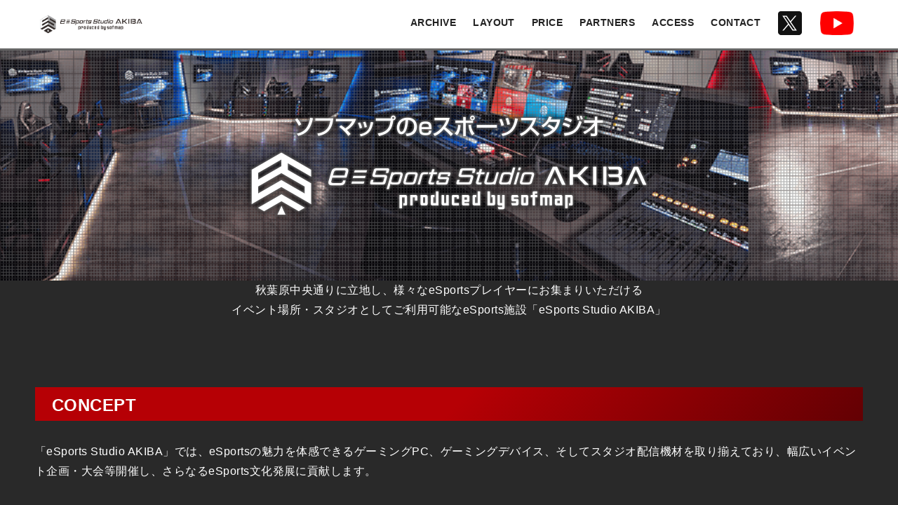

--- FILE ---
content_type: text/html; charset=shift_jis
request_url: https://www.sofmap.com/pages/?id=esports_studio_akiba
body_size: 19956
content:


<!doctype html>
<html>

<head>
  <title>eSports配信なら「eSports Studio AKIBA」｜ソフマップ【公式通販】</title>
  <meta name="author" content="sofmap">
  <meta name="copyright" content="sofmap">
  <meta content="eスポーツはじめるならソフマップ。「eSports Studio AKIBA」はゲーミングPC、ゲーミングデバイス、そしてスタジオ配信機材を取り揃えております。幅広いイベント企画・大会等を開催し、さらなるeSports文化発展に貢献します。" name="description">
  <meta content="eSports Studio AKIBA" name="keyword">
  <meta name="twitter:card" content="summary_large_image" />
  <meta name="twitter:site" content="@sofmapcom" />
  <meta property="og:url" content="/pages/?id=esports_studio_akiba&sid=0" />
  <meta property="og:title" content="eSports配信なら「eSports Studio AKIBA」｜ソフマップ【公式通販】" />
  <meta property="og:description" content="eスポーツはじめるならソフマップ。「eSports Studio AKIBA」はゲーミングPC、ゲーミングデバイス、そしてスタジオ配信機材を取り揃えております。幅広いイベント企画・大会等を開催し、さらなるeSports文化発展に貢献します。" />
  <meta property="og:image" content="/e-sports/esa/images/ogp.png" />
  <meta name="viewport" content="width=device-width, initial-scale=1.0">
  <link rel="shortcut icon" href="/images/favicon.ico">
  <link rel="stylesheet" href="/ec/contents/gaming_zone/css/gaming_zone.css?v=230228c">
  <link rel="stylesheet" href="/ec/contents/topic_gaming/css/splide.min.css">
  <link rel="stylesheet" href="/images/static/css/contents.css?var=20220318v=230228c">
  <link rel="stylesheet" href="/images/static/css/parts.css?var=20230104">
  <link rel="stylesheet" href="/images/static/css/style.css?var=20200226">
  <link rel="stylesheet" href="/e-sports/esa/style.css?var=20240501">
  <script src="/images/static/js/jquery-3.3.1.min.js" type="text/javascript"></script>
  <script src="/ec/contents/houjin/download/js/scrollreveal.min.js"></script>

<style>
body {background-color: #292929;}
.flex_cp { display: flex; flex-wrap:nowrap; flex-direction:row; justify-content: space-between;}
.cp_img { width: 49%; height: 360px;}
.cp_img img { width: 100%;}
.cp_twitter { width: 49%; height: 360px; overflow-y: auto;}
.cp_youtube { width: 49%;}
.flex99 { width:98%;}
.flex75 { width:74%;}
.flex66 { width:66%;}
.flex50 { width:49%;}
.flex33 { width:32%;}
.flex30 { width:29%;}
.flex25 { width:24%;}
.flex20 { width:19%;}
.flex15 { width:14%;}
.center {text-align:center; margin: 0 auto;}
.t-small{ font-size: 80%; color: #fff;}
.cp_youtube iframe { width: 640px; height:360px; max-width: 100%; margin: auto;}
.accordion_box { position: relative; transition: max-height 0.3s linear; overflow: hidden;}
.close .accordion_box { max-height: 20em !important;}
.close .accordion_box:before { content: ""; position: absolute; border-style: none; left: 0; bottom: 0; z-index: 2; width: 100%; height: 60px; background: linear-gradient(rgba(40,40,40,0) 0, #292929 60px); }
p.btn_more { width: calc( 100% - 2em ); margin: 0 auto; border-bottom: 1px solid #fff; z-index: 9; position: relative;}
p.btn_more > a { position: relative; display: block; color: #fff; padding: .5em 2em .5em 1em; text-align: center; background-color: rgba(40, 40, 40, .8);}
p.btn_more > a:hover { text-shadow: 2px 2px 3px #f00, 2px -2px 3px #f00, -2px 2px 3px #f00, -2px -2px 3px #f00;}
p.btn_more > a > i { position: absolute; right: 1em; top: calc(50% - .5em); transition: ease-in-out 300ms; transform: rotate(180deg);}
.close p.btn_more > a > i { transform: rotate(0deg);}
.close p.btn_more > a::after { content: "もっとみる";}
p.btn_more > a::after { content: "閉じる";}
.sc_midashi {position: relative;height: 60px;}
.sc_midashi span { margin: 0 30px 20px; position: absolute; top: 0; z-index: 10; background-color: #fff; color: #333; display: inline-block; font-size: 1.25rem; font-style: normal; line-height: 2; margin-right: 1em; padding: 0 0.5em;}
.sc_midashi span::before { border-left: 1.25rem solid transparent; border-bottom: 2.5rem solid #fff; border-right: 0 solid transparent; content: ""; height: 0; width: 0; position: absolute; right: 100%; top: 0;}
.sc_midashi span::after { border-right: 1.25rem solid transparent; border-top: 2.5rem solid #fff; border-left: 0 solid transparent; content: ""; height: 0; width: 0; position: absolute; left: 100%; top: 0;}
.flex_maker {display: flex;flex-wrap: nowrap;justify-content: space-between;}
.flex_maker .flex_box { margin-top:15px; width: 15%;}
.exp_txt a{color: #fff; text-decoration: underline}
a.btn-flat {display: flex; align-items: center; justify-content: center; line-height: 1; text-decoration: none; color: #ffffff; border-radius: 5px; width: 300px; height: 50px; border: 1px solid #ffffff; position: relative; transition: 0.3s; background-color: #00000000; margin-top: 16px; padding-top: 2px; }

@media screen and (max-width: 767px) {
  .sc_midashi { position: relative; height: 40px;}
  .sc_midashi span { margin: 0 20px 15px; position: absolute; top: 0; z-index: 10; background-color: #fff; color: #333; display: inline-block; font-size: 1rem; font-style: normal; line-height: 2; margin-right: 1em; padding: 0 0.5em;}
  .sc_midashi span::before { border-left: 1rem solid transparent; border-bottom: 2rem solid #fff;}
  .sc_midashi span::after { border-right: 1rem solid transparent; border-top: 2rem solid #fff;}
  .flex_cp { flex-wrap:wrap;}
  .cp_img, .cp_twitter, .cp_youtube { width: 98%; margin: 0 auto 15px; height: auto; text-align: center;}
  .cp_twitter { overflow-y: auto;}
  .cp_youtube iframe { width: 320px; height:180px; margin: 20px auto; }
  .flex_maker {flex-wrap: wrap;}
  .flex_maker .flex_box { width: 48%;}
}
</style>


</head>

<script>
$(function(){
 $('a[href^="#"]:not(a[data-toggle="tab"])').click(function(){
  var adjust = 100;     // 移動先を〇px調整する。
  var speed = 400;        // スクロールの速度（ミリ秒）
  var href= $(this).attr("href"); // アンカーの値取得 リンク先（href）を取得して、hrefという変数に代入
  var target = $(href == "#" || href == "" ? 'html' : href); // 移動先を取得 リンク先(href）のidがある要素を探して、targetに代入
  var position = target.offset().top - adjust;        // 移動先を調整 idの要素の位置をoffset()で取得して、positionに代入
  $('body,html').animate({scrollTop: position}, speed, 'swing');// スムーススクロール linear（等速） or swing（変速）
  document.querySelector(`input[type='checkbox'][name='burger_menu'][value='open']`).checked = false;
  return false;
 });
});
</script>




<body>


<header class="site-header">
  <div class="wrapper site-header__wrapper">
    <div class="site-header__start">
      <a href="#" class="brand"><img src="/e-sports/esa/images/logo.png" alt=""></a>
    </div>
    <div class="site-header__end pc">
      <nav class="nav">
        <ul class="nav__wrapper">
          <!-- <li class="nav__item"><a href="#schedule">SCHEDULE</a></li> -->
          <!-- <li class="nav__item"><a href="#topics">TOPICS</a></li> -->
          <li class="nav__item"><a href="#archive2">ARCHIVE</a></li>
          <li class="nav__item"><a href="#layout">LAYOUT</a></li>
          <li class="nav__item"><a href="https://www.sofmap.com/pages/?id=esports_studio_akiba&sid=rules">PRICE</a></li>
          <li class="nav__item"><a href="#partners">PARTNERS</a></li>
          <li class="nav__item"><a href="#access">ACCESS</a></li>
          <li class="nav__item"><a href="#contact">CONTACT</a></li>
          <li class="nav__item icon"><a href="https://x.com/sofmap_gaming" target="_blank"><img src="https://www.sofmap.com/images/icon/ic_x.png"></a></li>
          <li class="nav__item icon"><a href="https://www.youtube.com/eSportsAKIBA"><img src="/e-sports/esa/images/youtube.png"></a></li>
        </ul>
      </nav>
    </div>
  </div>
  <div class="outer-menu sp">
    <input class="checkbox-toggle" type="checkbox" name="burger_menu" value="open" />
    <div class="hamburger"><div></div></div>
    <div class="menu">
      <div>
        <div>
          <ul>
          <!-- <li class="nav__item"><a href="#schedule">SCHEDULE</a></li> -->
          <!-- <li class="nav__item"><a href="#topics">TOPICS</a></li> -->
          <li class="nav__item"><a href="#archive2">ARCHIVE</a></li>
          <li class="nav__item"><a href="#layout">LAYOUT</a></li>
          <li class="nav__item"><a href="https://www.sofmap.com/pages/?id=esports_studio_akiba&sid=rules">PRICE</a></li>
          <li class="nav__item"><a href="#partners">PARTNERS</a></li>
          <li class="nav__item"><a href="#access">ACCESS</a></li>
          <li class="nav__item"><a href="#contact">CONTACT</a></li>
          <li class="nav__item icon"><a href="https://twitter.com/eSportsAKIBA" target="_blank"><img src="https://www.sofmap.com/images/icon/ic_x.png"></a></li>
          <li class="nav__item icon"><a href="https://m.youtube.com/eSportsAKIBA"><img src="/e-sports/esa/images/youtube.png"></a></li>
          </ul>
        </div>
      </div>
    </div>
  </div>
</header>



<main role="main">

<article class="main_erea">
  <div class="logo"><img src="/e-sports/esa/images/header_logob.png" alt="GAMING ZONE"></div>
  <section class="top"></section>
</article>

<article class="other" id="tenpo">

  
  


<section class="other_box other1">
  <div class="read_txt center">
    秋葉原中央通りに立地し、様々なeSportsプレイヤーにお集まりいただける<br>イベント場所・スタジオとしてご利用可能なeSports施設「eSports Studio AKIBA」
  </div>
</section>



<!-- ★動画＋キャンペーン案内枠 ここから★ -->
<section class="columnbox" id="movie">
  <div class="flex_cp"> 

        <!--◆youtube枠◆-->
    <div class="cp_youtube none"><!-- none にすると非表示 -->
      <iframe src="https://www.youtube.com/embed/WWFuG3SB75s?si=CkOdq9b10tiFb4iL" frameborder="0" allowfullscreen></iframe>
    </div>

    <!-- ■画像等■ -->
    <div class="cp_img none"><!-- none にすると非表示 -->
      <a href="https://www.sofmap.com/contents/?id=event&sid=esa_qrecp2501" target="_blank"><img src="https://www.sofmap.com/tenpo/topics/event/esa_qrecp/2501/ogp.png"></a>
    </div>

    <!-- ■画像等■ -->
    <div class="cp_img none"><!-- none にすると非表示 -->
      <a href="https://www.sofmap.com/contents/?id=takomaru_sofmap&sid=gaming_room" target="_blank"><img src="https://www.sofmap.com/ec/contents/campaign/takomaru_sofmap/gaming_room/ogp2.png"></a>
    </div>

    <!--●twitter枠●-->
    <div class="cp_twitter none"><!-- none にすると非表示 -->
      <!-- twitter貼り付け -->
    </div>

  </div>
</section>
<!-- ★動画＋キャンペーン案内枠 ここまで★ -->

<section class="other_box other1" id="concept">
<h2>CONCEPT</h2>
  <div class="read_txt">
    「eSports Studio AKIBA」では、eSportsの魅力を体感できるゲーミングPC、ゲーミングデバイス、そしてスタジオ配信機材を取り揃えており、幅広いイベント企画・大会等開催し、さらなるeSports文化発展に貢献します。
  </div>
</section>

<!--250729 新規TOPIC無しのため非表示
<section class="other_box other1" id="topic">
<h2>TOPIC</h2>

    <div class="flex_cp" style="margin-bottom: 2em;">
    <div class="flex33">
      <a href="https://www.sofmap.com/contents/?id=event&sid=lol_shgpv" target="_blank">
        <img src="https://www.sofmap.com/tenpo/topics/event/lol_shgpv/2507/750x375.png">
      </a>
      <span class="t-small">「SHG パブリックビューイング Powered by Sofmap」特設サイトはこちら</span>
    </div>
  </div>
</section>
-->

<!--20250605スケジュールは長藤さんの依頼で非表示 <section class="other_box other1" id="schedule">
<h2>SCHEDULE</h2>

  <div class="sc_midashi"><span>2025年</span></div>
<dl class="schedule_dl">
	<dt class="sc_none">Coming soon</dt>
	<dt>6/9 (月)</dt><dd>Coming Soon</dd>
	<dt>6/16(月)</dt><dd>Coming Soon</dd>
	<dt>6/21(土)・22(日)</dt><dd>Coming Soon</dd>
	<dt>6/23(月)・24(火)</dt><dd>貸し切り</dd>
</dl>


    <div class="twitter_area pc">
      <a class="twitter-timeline" data-width="900" data-height="600" href="https://twitter.com/eSportsAKIBA?ref_src=twsrc%5Etfw">Tweets by a_sofmapcom</a><script async src="https://platform.twitter.com/widgets.js" charset="utf-8"></script>
    </div>
    <div class="twitter_area sp">
      <a class="twitter-timeline" data-width="360" data-height="450" href="https://twitter.com/eSportsAKIBA?ref_src=twsrc%5Etfw">Tweets by a_sofmapcom</a><script async src="https://platform.twitter.com/widgets.js" charset="utf-8"></script>
    </div>
  <div class="googleCalendar"><iframe src="https://calendar.google.com/calendar/embed?src=esportsstudioakiba%40gmail.com&ctz=Asia%2FTokyo&showTitle=0&showTabs=0&showPrint=0&showCalendars=0&showTz=0&showDate=1" frameborder="0" scrolling="no"></iframe></div>
</section>-->


<section class="other_box other1 close" id="archive2">
  <h2>過去イベントピックアップ</h2>
  <div class="flex_cp" style="margin-bottom: 2em;">
    <div class="flex33">
      <a href="https://www.youtube.com/watch?v=WWFuG3SB75s" target="_blank">
        <img src="https://www.sofmap.com/e-sports/esa/images/event_kv/samune/shg_cup1.png">
      </a>
      <span class="t-small">【SHG CUP】League of Legends SHG CUP Powered by Sofmap 【コミュニティ大会】</span>
    </div>
    <div class="flex33">
      <a href="https://www.youtube.com/watch?v=hV_LBUQG0fA" target="_blank">
        <img src="https://www.sofmap.com/e-sports/esa/images/event_kv/samune/game_school_18_2.png">
      </a>
      <span class="t-small">OooDa＆伊織もえ&#12316;ゲームの学校&#12316;第18回2時限目</span>
    </div>
    <div class="flex33">
      <a href="https://www.youtube.com/watch?v=5gNV2e67LDE" target="_blank">
        <img src="https://www.sofmap.com/e-sports/esa/images/event_kv/samune/goen.png">
      </a>
      <span class="t-small">ようこそ護縁へ！正式サービス記念公式生放送(8月31日(土)19:00~)</span>
    </div>
  </div>

  <div class="flex_cp" style="margin-bottom: 2em;">
    <div class="flex33">
      <a href="https://www.youtube.com/watch?v=BhUUyU9-LmQ" target="_blank">
        <img src="https://www.sofmap.com/e-sports/esa/images/event_kv/samune/ggfes.png">
      </a>
      <span class="t-small">GanGun Girls FAN MEERING -ががふぇす- 前半の部！【特別ゲスト 星ノ音コロン】</span>
    </div>
    <div class="flex33">
      <a href="https://www.youtube.com/watch?v=X8mGGvplleE" target="_blank">
        <img src="https://www.sofmap.com/e-sports/esa/images/event_kv/samune/fav_valorant_fm.png">
      </a>
      <span class="t-small">【質問コーナー】FAV VALORANTファン感謝祭 ～コスプレイヤーもいるよSP～ supported by Sofmap</span>
    </div>
    <div class="flex33">
      <a href="https://www.youtube.com/watch?v=OQ0ze7S-xrQ" target="_blank">
        <img src="https://www.sofmap.com/e-sports/esa/images/event_kv/samune/exoprimal.png">
      </a>
      <span class="t-small">『エグゾプライマル』わちゃわちゃプレイ生放送！【平井 善之 （アメリカザリガニ ）、つばさ（アスキー編集部）、鈴木 咲、村井 理沙子、yunocy、茶々茶】</span>
    </div>
  </div>

</section>


<section class="other_box other1 close" id="archive">
  <h2>過去イベント一覧</h2>
  <div class="accordion_box">
    <div id="archive_list">

      <div class="sc_midashi"><span>2025年</span></div>
<dl class="archive_dl">

	<dt>12/15(月)</dt><dd>OooDa＆伊織もえ ～ゲームの学校～#28 公開収録</dd>
	<dt>12/6(土)</dt><dd>ゲーセンともり GGST対戦会 Powered by パイオニア</dd>
	<dt>11/24(月)</dt><dd>駒場杯2025 act:Valorant</dd>
	<dt>11/22(土)</dt><dd>りーさるぷらんファンミーティング</dd>
	<dt>11/16(日)</dt><dd>YeSU 山形県eスポーツ連合 感謝祭 第2宴 オフライン対戦交流会</dd>
	<dt>11/15(土)</dt><dd>YeSUCUP in esAKIBA powered by eFootball &#8482;part2</dd>
	<dt>11/6(木)</dt><dd>貸撮影利用</dd>
						
    <dt>10/20(月)</dt><dd>OooDa＆伊織もえ ゲームの学校～第26回～ 公開収録</dd>
    <dt>10/18(土)</dt><dd>貸し切り</dd>
	<dt>10/15(水)</dt><dd>貸し切り</dd>

    <dt>10/5(日)</dt><dd>Kirihana Academy CUP Supported by ZOWIE</dd>
    <dt>10/1(水)</dt><dd>貸し切り</dd>

    <dt>9/22(月)</dt><dd>OooDa＆伊織もえ ゲームの学校～第25回～ 公開収録<br><a href="https://x.com/eSportsAKIBA/status/1964898234394136840" target="_blank">詳しくはこちら</a></dd>
    <dt>9/19(金)</dt><dd>撮影利用</dd>
    <dt>9/17(水)</dt><dd>JAPANNEXT はじめてのプレスカンファレンス</dd>
    <dt>9/10(水)</dt><dd>貸し切り</dd>
    
    <dt>8/4(月)</dt><dd>OooDa＆伊織もえ ゲームの学校～第24回～ 公開収録<br><a href="https://x.com/eSportsAKIBA/status/1948216580397044157" target="_blank">詳しくはこちら</a></dd>
    <dt>8/2(土)・8/3(日)</dt><dd>Pulsar Test Day & Meetup in Japan</dd>

    <dt>7/27(日)</dt><dd>SHG パブリックビューイング Powered by Sofmap</dd>
    <dt>7/19(土)</dt><dd>ストリートファイター6 G-STAR .PRO対戦会 by OMEN</dd>
    <dt>7/14(月)</dt><dd>OooDa＆伊織もえ ゲームの学校～第23回～ 公開収録<br><a href="https://x.com/eSportsAKIBA/status/1939519271933018261" target="_blank">詳しくはこちら</a></dd>

	<dt>6/22(日)</dt><dd>YeSU 山形県eスポーツ連合 感謝祭 第2宴 オフライン対戦交流会<br><a href="https://x.com/yesuofficial/status/1929861940442202188" target="_blank">詳しくはこちら</a></dd>
	<dt>6/21(土)</dt><dd>YeSUCUP in esAKIBA powered by eFootball &#8482;<br><a href="https://x.com/yesuofficial/status/1934933290550530529" target="_blank">詳しくはこちら</a></dd>
	<dt>6/16(月)</dt><dd>OooDa＆伊織もえ ゲームの学校～第22回～ 公開収録<br><a href="https://x.com/eSportsAKIBA/status/1929734795070001641" target="_blank">詳しくはこちら</a></dd>

	<dt>5/31(土)・6/1(日)</dt><dd>OMENでつくる！ゲーム製作体験会！</dd>
	<dt>5/24(土)</dt><dd>第1回 GanGun Girls 生徒総会！<br><a href="https://x.com/NexuStella/status/1917866590244405511" target="_blank">詳しくはこちら</a></dd>
	<dt>5/12(月)</dt><dd>OooDa＆伊織もえ ゲームの学校～第21回～ 公開収録<br><a href="https://x.com/eSportsAKIBA/status/1917511746157437150" target="_blank">詳しくはこちら</a></dd>
	<dt>5/11(日)</dt><dd>「EVOJAPAN2025サイドイベント主催記念 山形県eスポーツ連合(YeSU)感謝祭<br>Dead or Alive 6 ＆ Dead or Alive 5 LastRound カジュアル大会＆交流対戦会 in eSports Studio AKIBA」<br><a href="https://x.com/yesuofficial/status/1913167241144860887" target="_blank">詳しくはこちら</a></dd>
	<dt>5/5(月)・5/6(火)</dt><dd>餓狼伝説 City of the Wolvesアケコン体験会</dd>

    <dt>4/27(日)</dt><dd>Overwatch2ストリーマー『超』交流会&#127800;<br><a href="https://x.com/fav_gaming/status/1908112320494235904" target="_blank">詳しくはこちら</a></dd>
    <dt>4/14(月)</dt><dd>OooDa＆伊織もえ ゲームの学校～第20回～ 公開収録<br><a href="https://x.com/eSportsAKIBA/status/1906541973961379938" target="_blank">詳しくはこちら</a></dd>
    <dt>4/11(金)</dt><dd>貸し切り</dd>
	<dt>4/10(木)</dt><dd>貸し切り</dd>

	<dt>3/26(水)</dt><dd>撮影利用</dd>
	<dt>3/23(日)</dt><dd>AORUS PC でモンスターハンターワイルズを楽しみ尽くせ！<br><a href="https://prtimes.jp/main/html/rd/p/000000027.000085836.html" target="_blank">詳しくはこちら</a></dd>
	<dt>3/15(土)</dt><dd>FAV第五人格部門 ~新しい道へ進む｢キミ｣へ~<br><a href="https://x.com/FAVgaming_idv/status/1892562550749052972" target="_blank">詳しくはこちら</a></dd>
	<dt>3/10(月)</dt><dd>貸し切り</dd>
	<dt>3/4(火)</dt><dd>貸し切り</dd>

	<dt>2/25(火)</dt><dd>HORIレバーレス・レバー・パッド体験会＆対戦会<br><a href="https://www.sofmap.com/contents/?id=tp00707&sid=0" target="_blank">詳しくはこちら</a></dd>
	<dt>2/24(月)</dt><dd>HORIレバーレス・レバー・パッド体験会＆対戦会<br><a href="https://www.sofmap.com/contents/?id=tp00707&sid=0" target="_blank">詳しくはこちら</a></dd>
	<dt>2/22(土)</dt><dd>貸し切り</dd>
	<dt>2/19(水)</dt><dd>貸し切り</dd>
	<dt>2/17(月)</dt><dd>貸し切り</dd>
	<dt>2/15(土)</dt><dd>FAV VALENTINE’S DAY ～甘いひと時を過ごしましょうSP～<br><a href="https://x.com/FAVgaming_idv/status/1885251701776802013" target="_blank">詳しくはこちら</a></dd>
	<dt>2/13(木)</dt><dd>貸し切り</dd>
	<dt>2/10(月)</dt><dd>OooDa＆伊織もえ ゲームの学校～第18回～ 公開収録<br><a href="https://x.com/eSportsAKIBA/status/1884798703745065244" target="_blank">詳しくはこちら</a></dd>

	<dt>1/21(火)</dt><dd>貸し切りイベント</dd>
	<dt>1/20(月)</dt><dd>OooDa＆伊織もえ ゲームの学校～第17回～ 公開収録<br><a href="https://x.com/eSportsAKIBA/status/1876463769939046463" target="_blank">詳しくはこちら</a></dd>
	<dt>1/11(土)</dt><dd>League of Legends SHG CUP Powered by Sofmap<br><a href="https://x.com/eSportsAKIBA/status/1867494679496831107" target="_blank">詳しくはこちら</a></dd>
</dl>

<div class="sc_midashi"><span>2024年</span></div>
<dl class="archive_dl">
	<dt>12/21(土)</dt><dd>エムエスアイ自作PC教室開催<br><a href="https://x.com/msicomputerjp/status/1867506670852878612" target="_blank">詳しくはこちら</a></dd>
	<dt>12/14(土)</dt><dd>#MADE WITH BLADE～ クリエイティブワークとPC選びのコツ by 涌井嶺<br><a href="https://aiuto-jp.co.jp/information/entry_2260.php" target="_blank">詳しくはこちら</a></dd>
	<dt>12/9(月)</dt><dd>OooDa＆伊織もえ ゲームの学校～第16回～ 公開収録<br><a href="https://twitter.com/eSportsAKIBA/status/1860881096948519001" target="_blank">詳しくはこちら</a></dd>
	<dt>12/7(土)・8(日)</dt><dd>PRIDE Fortnite<br><a href="https://www.lynx-est.com/pride5" target="_blank">詳しくはこちら</a></dd>
	<dt>11/23(土)</dt><dd>ROG新製品体験会<br><a href="https://x.com/eSportsAKIBA/status/1858710161332011249" target="_blank">詳しくはこちら</a></dd>
	<dt>11/18(月)</dt><dd>OooDa＆伊織もえ ゲームの学校～第15回～ 公開収録<br><a href="https://x.com/eSportsAKIBA/status/1853633342622601466">詳しくはこちら</a></dd>
	<dt>11/2(土)・3(日)</dt><dd>ラピッドトリガー比較体験会<br><a href="https://www.sofmap.com/contents/?id=tp00699&sid=0">詳しくはこちら</a></dd>
	<dt>10/26(土)・27(日)</dt><dd>ロジクール新製品体験会<br><a href="https://www.sofmap.com/contents/?id=tp00698&sid=0">詳しくはこちら</a></dd>
	<dt>10/19(土)</dt><dd>GanGun Girls FAN MEETING &#8211; ががふぇす &#8211;<br><a href="https://x.com/NexuStella/status/1836238784922554482">詳しくはこちら</a></dd>
	<dt>10/21(月)</dt><dd>OooDa＆伊織もえ ゲームの学校～第14回～ 公開収録<br><a href="https://x.com/eSportsAKIBA/status/1844649155450552684">詳しくはこちら</a></dd>
	<dt>10/5(土)</dt><dd>REJ Tournament Stage eSports Studio AKIBA<br><a href="https://x.com/TeamCSJP/status/1816709840670195914">詳しくはこちら</a></dd>
	<dt>9/25(水)</dt><dd>撮影利用</dd>
	<dt>9/23(月)</dt><dd>FAVストリーマー浴衣de夏祭り<br><a href="https://www.favgaming.com/news/11697/">詳しくはこちら</a></dd>
	<dt>9/21(土)</dt><dd>コントローラー試遊会with『ストリートファイター6』<br><a href="https://x.com/raito_ssb/status/1835958356407931059" target="_blank">詳しくはこちら</a></dd>
	<dt>9/20(金)</dt><dd>貸し切りイベント</dd>
	<dt>9/7(土)・9/8(日)</dt><dd>ASUSノートPCイベント</dd>
	<dt>9/1(日)</dt><dd>護縁 ゲーム体験会<br><a href="https://x.com/eSportsAKIBA/status/1828319906661835168" target="_blank">詳しくはこちら</a></dd>
	<dt>8/31(土)</dt><dd>ようこそ護縁へ！正式サービス記念公式生放送<br><a href="https://www.youtube.com/watch?v=5gNV2e67LDE" target="_blank">詳しくはこちら</a></dd>
	<dt>8/24(土)・25(日)</dt><dd>夏休みだ&#127754;ストリートファイター6 体験会&#128226;<br><a href="https://x.com/eSportsAKIBA/status/1823993037321883876" target="_blank">詳しくはこちら</a></dd>
	<dt>8/23(金)</dt><dd>SilverStone×eSports Studio AKIBA×どぐら×Nyanpi 格闘ゲームイベント<br><a href="https://x.com/eSportsAKIBA/status/1814510544508100841" target="_blank">詳しくはこちら</a></dd>
	<dt>8/22(水)</dt><dd>貸し切りイベント</dd>
	<dt>8/19(月)</dt><dd>OooDa＆伊織もえ ゲームの学校～第12回～ 公開収録<br><a href="https://x.com/eSportsAKIBA/status/1820656281075728513" target="_blank">詳しくはこちら</a></dd>
	<dt>8/18(日)</dt><dd>第4回 AKIBACUP<br><a href="https://x.com/AKIBACUP001/status/1818848219381768638" target="_blank">詳しくはこちら</a></dd>
	<dt>8/3(土)</dt><dd>ひと噛みいこうぜ!クロレッツGAMAX発売記念緊急クエスト<br><a href="https://x.com/eSportsAKIBA/status/1816413125073318017" target="_blank">詳しくはこちら</a></dd>
	<dt>8/2(金)</dt><dd>スタジオ撮影利用</dd>
	<dt>7/29(月)</dt><dd>SG VALORANT Div Fan Meeting<br><a href="https://x.com/Sengoku_Gaming/status/1815688315829682311" target="_blank">詳しくはこちら</a></dd>
	<dt>7/25(木)</dt><dd>貸し切りイベント</dd>
	<dt>7/22(月)</dt><dd>OooDa＆伊織もえ ゲームの学校～第11回～ 公開収録<br><a href="https://x.com/eSportsAKIBA/status/1809063067365617743" target="_blank">詳しくはこちら</a></dd>
	<dt>7/11(木)</dt><dd>スタジオ撮影利用</dd>
	<dt>7/9(火)</dt><dd>スタジオ撮影利用</dd>
	<dt>7/6(土)</dt><dd>Road to the Record<br><a href="https://twitter.com/RoadtotheRecord/status/1783450884275364311" target="_blank">詳しくはこちら</a></dd>
	<dt>6/27(木)</dt><dd>企業懇親会</dd>
	<dt>6/23(日)</dt><dd>SteelSeries 新製品体験会<br><a href="https://x.com/eSportsAKIBA/status/1801567369682424226" target="_blank">詳しくはこちら</a></dd>
	<dt>6/22(土)</dt><dd>DIME Gaming Raito 『スマブラSP』コンボコンテスト公開収録<br><a href="https://x.com/raito_ssb/status/1802265075904033094" target="_blank">詳しくはこちら</a></dd>
	<dt>6/18(火)</dt><dd>撮影利用</dd>
	<dt>6/17(月)</dt><dd>OooDa＆伊織もえ ゲームの学校～第10回～ 公開収録<br><a href="https://x.com/eSportsAKIBA/status/1798188013656363211" target="_blank">詳しくはこちら</a></dd>
	<dt>6/3(月)</dt><dd>撮影利用</dd>
	<dt>5/19(日)</dt><dd>【ストリーマー部門】ふぁぶストリーマー超撮影会 in ESA<br><a href="https://www.favgaming.com/news/10959/" target="_blank">詳しくはこちら</a></dd>
	<dt>5/5(日)</dt><dd>【第五人格部門】桜のふぁぶ卒業式～Krugerありがとうスペシャル～<br><a href="https://www.favgaming.com/news/10882/" target="_blank">詳しくはこちら</a></dd>
	<dt>4/15(月)</dt><dd>OooDa＆伊織もえ ゲームの学校～第8回～ 公開収録<br><a href="https://twitter.com/eSportsAKIBA/status/1775357555327615413" target="_blank">詳しくはこちら</a></dd>
	<dt>4/14(日)</dt><dd>DIME Gaming Raito 『スマブラfor ドリームマッチ』<br><a href="https://twitter.com/raito_ssb/status/1777677082103013777" target="_blank">詳しくはこちら</a></dd>
	<dt>3/31(日)</dt><dd>#バトルFAV in Sofmap Day2<br><a href="https://www.favgaming.com/news/10747/" target="_blank">詳しくはこちら</a></dd>
	<dt>3/29(金)</dt><dd>#バトルFAV in Sofmap Day1<br><a href="https://www.favgaming.com/news/10747/" target="_blank">詳しくはこちら</a></dd>
	<dt>3/17(日)</dt><dd>ストリートファイター6 トークショー＆ゲストに挑戦！ Presented by OMEN<br><a href="https://twitter.com/OMENbyHP_jp/status/1767128333857268108" target="_blank">詳しくはこちら</a></dd>
	<dt>3/16(土)</dt><dd>Counter-Strike Japan Community Tournament #2<br><a href="https://counter-strike-japan.com/hcjc" target="_blank">詳しくはこちら</a></dd>
	<dt>3/11(月)</dt><dd>OooDa＆伊織もえ ～ゲームの学校～ 第7回公開収録</dd>
	<dt>3/9(土)・3/10(日)</dt><dd>ふもっふのおみせ×ソフマップ<br><a href="https://twitter.com/eSportsAKIBA/status/1763480886002196745" target="_blank">詳しくはこちら</a></dd>
	<dt>3/3(日)</dt><dd>PRIDE3 Fortnite</dd>
	<dt>2/24(土)</dt><dd>Raito vs kept おまかせ対決 公開収録<br><a href="https://twitter.com/raito_ssb/status/1758106550772924569" target="_blank">詳しくはこちら</a></dd>
	<dt>2/5(月)</dt><dd>OooDa＆伊織もえ ～ゲームの学校～ 第6回公開収録</dd>
	<dt>1/27(土)・1/28(日)</dt><dd>HORI新製品体験会</dd>
	<dt>1/15(月)</dt><dd>OooDa＆伊織もえ ～ゲームの学校～ 第5回公開収録<br><a href="https://twitter.com/eSportsAKIBA/status/1738152401037598944" target="_blank">観覧のご応募はこちら</a></dd>
	<dt>1/8(月)</dt><dd>第3回AKIBA CUP<br><a href="https://passmarket.yahoo.co.jp/event/show/detail/029en1jaimf31.html" target="_blank">詳しくはこちら</a><br><a href="https://twitter.com/eSportsAKIBA/status/1739571753582800927" target="_blank">キャンペーンはこちら</a><br><a href="https://www.youtube.com/watch?v=y7NhktEivz4" target="_blank">配信はこちら(Youtube)</a></dd>
</dl>

<div class="sc_midashi"><span>2023年</span></div>
<dl class="archive_dl">
	<dt>12/30(土)</dt><dd>サンボーン年末祭り<br><a href="https://sunbornjapan.co.jp/?p=328" target="_blank">詳しくはこちら</a></dd>
	<dt>12/11(月)</dt><dd>OooDa＆伊織もえ ～ゲームの学校～ 第4回公開収録</dd>
	<dt>12/02(土)</dt><dd>R6S 3チーム合同 FAN MEETING<br><a href="https://www.favgaming.com/news/10098/" target="_blank">詳しくはこちら</a></dd>
	<dt>11/25(土)</dt><dd>DTNs ROAD TRIP in eSports Studio AKIBA<br><a href="https://www.detonator-gg.com/post/%E3%80%90dtn-s-road-trip%E3%80%9111%E6%9C%8825%E6%97%A5-%E5%9C%9F-dtn-s-road-trip-in-esports-studio-akiba-%E9%96%8B%E5%82%AC%E6%B1%BA%E5%AE%9A%EF%BC%81%E4%BA%8B%E5%89%8D%E5%8F%97%E4%BB%98%E9%96%8B%E5%A7%8B%E3%81%AE%E3%81%8A%E7%9F%A5%E3%82%89%E3%81%9B" target="_blank">詳しくはこちら《外部サイト》</a></dd>
	<dt>11/20(月)</dt><dd>撮影利用</dd>
	<dt>11/17(金)</dt><dd>撮影利用</dd>
	<dt>11/13(月)</dt><dd>OooDa＆伊織もえ ～ゲームの学校～ 第3回公開収録</dd>
	<dt>11/12(日)</dt><dd>RAZER 新製品体験会</dd>
	<dt>10/16(土)</dt><dd>OooDa＆伊織もえ ～ゲームの学校～ 第2回公開収録<!--<br><a href="https://twitter.com/raito_ssb/status/1708048909623554420" target="_blank">詳しくはこちら</a>--></dd>
	<dt>10/2(月)</dt><dd>貸切イベント</dd>
	<dt>10/1(日)</dt><dd>DIME GAMING Raitoさん 『スマブラ100人切り』オフラインイベント<br><a href="https://twitter.com/raito_ssb/status/1708048909623554420" target="_blank">詳しくはこちら</a></dd></dd>
	<dt>9/30(土)</dt><dd>ストリートファイター6 fes by OMEN with intel vol.2<br><a href="https://www.youtube.com/watch?v=CP1rqor9kZg" target="_blank">ライブ配信動画を見る(Youtube)</a></dd>
	<dt>9/18(月)</dt><dd>第2回 #AKIBACUP<br><a href="https://www.youtube.com/watch?v=pbrAKBBkjVw" target="_blank">ライブ配信動画を見る(Youtube)</a></dd>
	<dt>9/12(火)</dt><dd>収録撮影</dd>
	<dt>9/9(土)</dt><dd>YOKOSUKA e-Sports CUP決勝 パブリックビューイング<br><a href="https://www.youtube.com/watch?v=B0dPZjzg7JI" target="_blank">ライブ配信動画を見る(Youtube)</a></dd>
	<dt>8/28(月)</dt><dd>第五人格部門 夏のファン感謝祭～全員集合スペシャル～ Supported by Sofmap<br><a href="https://www.favgaming.com/news/9832/" target="_blank">詳しくはこちら</a></dd>
	<dt>8/26(土)</dt><dd>YOKOSUKA e-Sports CUP予選 パブリックビューイング<br><a href="https://www.cocoyoko.net/e-sports/yokosukae-sportscup-2023.html" target="_blank">詳しくはこちら</a></dd>
	<dt>8/25(金)</dt><dd>撮影利用</dd>
	<dt>8/4(金)</dt><dd>トンピ？さんキャスター講習会<br><a href="https://twitter.com/tonpiava/status/1678356645473304576" target="_blank">詳しくはこちら</a></dd>
	<dt>7/30(日)</dt><dd>Nexer Tournament Summerオンライン配信<br><a href="https://twitter.com/nexer2023/status/1681257855679336450" target="_blank">詳しくはこちら</a><br><a href="https://www.youtube.com/watch?v=de4IbanI4fA" target="_blank">ライブ配信動画を見る(Youtube)</a></dd>
	<dt>7/23(日)</dt><dd>#コンパス TEPPENバトル<br><a href="https://www.youtube.com/watch?v=mAyPcaLzTWM" target="_blank">前回のライブ配信動画を見る(YouTube)</a></dd>
	<dt>7/22(土)</dt><dd>ストリートファイター6 fes by OMEN with Intel<br><a href="https://twitter.com/OMENbyHP_jp/status/1682245874771169280" target="_blank">イベント詳細はこちら(twitter)</a></dd>
	<dt>7/2(日)</dt><dd>FORTNITE バトルフェスティバル<br><a href="https://www.youtube.com/watch?v=evRStQM3I4o" target="_blank">ライブ配信動画を見る(Youtube)</a></dd>
	<dt>6/25(日)</dt><dd>#コンパス TEPPENバトル<br><a href="https://twitter.com/cps_niconico/status/1670717439355817984" target="_blank">詳細はこちら(twitter)</a><br><a href="https://www.youtube.com/watch?v=mAyPcaLzTWM" target="_blank">ライブ配信動画を見る(Youtube)</a></dd>
	<dt>6/23(金)</dt><dd>FAV gaming ファンミーティング from SFL<br><a href="https://twitter.com/fav_gaming/status/1667079503552864256" target="_blank">詳細はこちら(twitter)</a></dd>
	<dt>6/19(月)</dt><dd>いいすぽ！地上波オリジナル「女子タレント『スト６』最強は誰だ！」　番組収録</dd>
	<dt>6/18(日)</dt><dd>FAV VALORANTファン感謝祭 ～コスプレイヤーもいるよSP～ Supported by Sofmap<br><a href="https://twitter.com/fav_gaming/status/1666716702149623809" target="_blank">詳細はこちら(twitter)</a></dd>
	<dt>6/17(土)</dt><dd>AKIBAカップ開催<br><a href="https://twitter.com/eSportsAKIBA/status/1659499146158432256" target="_blank">詳細はこちら(twitter)</a><br><a href="https://www.youtube.com/watch?v=UNAEJktkQ_4" target="_blank">ライブ配信動画を見る(Youtube)</a></dd>
	<dt>6/16(金)</dt><dd>発売直前注目タイトル『エグゾプライマル』わちゃわちゃプレイ生放送！<br><a href="https://amd-heroes.jp/sp/amd_event_20230616/" target="_blank">詳細はこちら(外部サイト)</a></dd>
	<dt>5/6(土)</dt><dd>【試遊会】ストリートファイター6 試遊会 with マッドキャッツ×魚群<br><a href="https://twitter.com/gyogun_official/status/1651602327235887112" target="_blank">詳細はこちら(twitter)</a></dd>
	<dt>5/3(水)～5/5(金)</dt><dd>【eSports体験会】高性能ゲーミングPC・デバイスでeSportsをご体験いただけます<br><a href="https://twitter.com/eSportsAKIBA/status/1651904101662203905" target="_blank">詳細はこちら(twitter)</a></dd>
	<dt>4/29(土)・4/30(日)</dt><dd>カスタムフィットのフルワイヤレスゲーミングイヤホン『LogicoolG GFITS』デビューイベント<br><a href="https://www.sofmap.com/contents/?id=tenpo&sid=gfits_event" target="_blank">詳細はこちら</a></dd>
	<dt>4/24(月) 19:00</dt><dd>SHG＆T1 ファンミーティング<br><a href="https://www.youtube.com/watch?v=ucnfwbn4CMo" target="_blank">ライブ配信動画を見る(Youtube)</a></dd>
	<dt>4/22(土)・23(日)<br>午前の部：11:00～12:30<br>午後の部：14:00～15:30</dt><dd>Lenovo Chromebook × ドワーフ コマ撮りワークショップ<br><a href="https://dw-f.jp/?page=news" target="_blank">詳細はこちら</a></dd>
	<dt>4/9(日)<br>13:00-16:00</dt><dd>GRAND OPEN RECEPTION（Youtube）<br><a href="https://www.youtube.com/watch?v=CajaGXhe2i8" target="_blank">ライブ配信動画を見る(Youtube)</a><br><br>チームエンジェルインタビュー動画（YouTube）<br><a href="https://www.youtube.com/watch?v=ldEjWUeH1Pk" target="_blank">インタビュー動画を見る(Youtube)</a><br><br>チームレジェンドインタビュー動画（YouTube）<br><a href="https://www.youtube.com/watch?v=qpe7JO0YTsA" target="_blank">インタビュー動画を見る(Youtube)</a></dd>
</dl>

    </div>
  </div>
  <p class="btn_more"><a href="javascript:void(0);" onclick="archive_open();">ARCHIVEを<i class="fa fa-angle-down" aria-hidden="true"></i></a></p>
</section>

<script type="text/javascript">
function archive_open() {
  let contents_h = document.querySelector("#archive_list").clientHeight;
  let acc_box = document.querySelector(".accordion_box");
  acc_box.style.maxHeight = `${contents_h}px`;
  $("#archive").toggleClass("close");
}
</script>


<section class="other_box other1" id="layout">
<h2>LAYOUT</h2>

  <div class="exp_area wi100">
    <div class="exp_txt wi100">選手席計10席、配信ブース、実況解説ブース、観客席ゲーミングチェア20席（※スタッキングチェアの場合40席）、スタジオ中央の98インチモニター含め計15枚のモニターが、選手のパフォーマンスを引き出すプレイ環境と臨場感のあるゲーム観戦、イベント配信を実現します。<br>会場（延べ面積：約106㎡）</div>
    <div class="exp_img wi90"><img src="/e-sports/esa/images/layout01.png"></div>
  </div>

  <div class="exp_area img-left">
    <div class="exp_txt"><span>選手席ブース</span>各ブース内に選手席５席を設置し、それぞれの席にはHP（OMEN）の高性能ゲーミングデスクトップパソコン、ASUSの240Hz対応ゲーミングモニター、Logicoolの定番ゲーミングデバイス、AKRacingのゲーミングチェアを完備しています。また可動式カメラで細かな選手の表情やチームの様子を席上部モニターに映し出すこともできます。さらに、各ブースの間接照明はカラー調整も可能なため、チームやコミュニティに合わせたライティングが可能となっております。</div>
    <div class="exp_img"><img src="/e-sports/esa/images/layout02b.png"></div>
  </div>

  <div class="exp_area img-right">
    <div class="exp_txt"><span>配信席ブース</span>
      BlackMagicDesign Atem 4M/E Constellation HD（ビデオスイッチャー）、
      BMD ATEM 1 M/E Advanced Panel 20（スイッチャーコントロールパネル）、
      YAMAHA TF1（オーディオミキサー）、Cerevo LiveShell X（ライブ配信用ハードウェア）×4台、
      選手席ブース用 可動式天井カメラ×2台、スタジオ撮影用 デジタル4Kビデオカメラ HC-X2000×2台、
      配信／実況解説ブース用HP（OMEN）のゲーミングデスクトップパソコン×2台、
      配信ブース用MSIのゲーミングノートパソコン×2台、ワイヤレスピンマイク×4、ワイヤレスハンドマイク×2本、
      ワイヤードマイク×2本を設置し、選手の魅力や会場の熱気をお届けするライブ配信ができます。
      <br>
      必要に応じ、弊社スタジオ専属スタッフにイベント当日のスタジオ運営や配信の協力をご依頼いただくこともできます。
    </div>
    <div class="exp_img"><img src="/e-sports/esa/images/layout03b.png"></div>
  </div>

  
  <div class="exp_area img-left">
    <div class="exp_txt"><span>観客席</span>
      最大70名収容可能で、スタッキングチェア50席を配置可能。
      中央には、臨場感ある観戦をお楽しみいただけるJAPANNEXTの98インチモニターを設置しています。
    </div>
    <div class="exp_img"><img src="/e-sports/esa/images/layout04b.png"></div>
  </div>


  <div class="exp_area img-right">
    <div class="exp_txt"><span>控室</span>
      計2部屋をご用意し、各部屋にはAKRacingゲーミングチェア×5席、JAPANNEXTの50インチモニターを設置しています。
    </div>
    <div class="exp_img"><img src="/e-sports/esa/images/layout05.png"></div>
  </div>

  <div class="exp_area">
    <div class="exp_txt wi100"><span>回線環境</span>
      ゲームプレイ用、ライブ配信用それぞれに１回線(計2回線)を割り当てることで、双方の回線環境を確保し安定したプレイ・ライブ配信を行うことができます。<br>（ゲームプレイ用回線：最大10Gpbs、配信用回線：最大1Gpbs）</div>
  </div>

  <div class="exp_area">
    <div class="exp_txt wi100"><span>利用料金・利用規約</span>
      スタジオのご利用料金や、ご利用についての規約はこちらをご確認ください。
      <a href="https://www.sofmap.com/pages/?id=esports_studio_akiba&sid=rules" class="btn btn-flat center">利用料金・利用規約について</a>
    </div>
  </div>

  <div class="exp_txt"><span>機材リスト</span></div>
  <ul class="product_list c-list item-4 flexcartbtn">

    <li class=""><div class="mainbox"><span class="none">数量限定</span><span class="appeal">モニター</span><a href="/product_detail.aspx?sku=23504959" class="img-box"><img src="https://image.sofmap.com/images/product/large/4718017571302.jpg" alt="ASUS(エイスース) ゲーミングモニター TUF Gaming ブラック VG259QM [24.5型］" decoding="async" loading="lazy"></a><span class="brand">ASUS(エイスース)</span><a href="/product_detail.aspx?sku=23504959" class="product_name">ゲーミングモニター TUF Gaming ブラック VG259QM [24.5型］</a><span class="price"><strong>&yen;48,800<i>(税込)</i></strong></span><span class="point"><strong>4,880ポイントサービス<i>(10%)</i></strong></span></div><div class="footbox"><span class="date">発売日：2022/07/29発売</span><div class="datebox"> <!- - stock_disp_id : IN_STOCK - -> <i class="ic stock instock">在庫あり</i><span class="shipdate">通常24時間以内に出荷</span></div></div></li>
    <li class=""><div class="mainbox"><span class="none">数量限定</span><span class="appeal">ヘッドセット</span><a href="/product_detail.aspx?sku=19617294" class="img-box"><img src="https://image.sofmap.com/images/product/large/4943765051206.jpg" alt="logicool(ロジクール) ロジクールG PRO X ゲーミングヘッドセット[USB・3.5mm ステレオミニプラグ/ブラック] G-PHS-003 【864】" decoding="async" loading="lazy"></a><span class="brand">logicool(ロジクール)</span><a href="/product_detail.aspx?sku=19617294" class="product_name">ロジクールG PRO X ゲーミングヘッドセット[USB・3.5mm ステレオミニプラグ/ブラック] G-PHS-003</a><span class="price"><strong>&yen;16,390<i>(税込)</i></strong></span><span class="point"><strong>1,639ポイントサービス<i>(10%)</i></strong></span></div><div class="footbox"><span class="date">発売日：2019/08/29発売</span><div class="datebox"> <!- - stock_disp_id : IN_STOCK - -> <i class="ic stock instock">在庫あり</i><span class="shipdate">通常24時間以内に出荷</span></div></div></li>
    <li class=""><div class="mainbox"><span class="none">数量限定</span><span class="appeal">ゲーミングチェア</span><a href="/product_detail.aspx?sku=20214925" class="img-box"><img src="https://image.sofmap.com/images/product/large/4549584225189.jpg" alt="AKRACING 【送料無料】 OVERTURE-BLACK ゲーミングチェア [シート W390ｘD525ｘH1290～1365mm] Overture ブラック 【864】" decoding="async" loading="lazy"></a><span class="brand">AKRACING</span><a href="/product_detail.aspx?sku=20214925" class="product_name">OVERTURE-BLACK ゲーミングチェア [シート W390ｘD525ｘH1290～1365mm] Overture ブラック</a><span class="price"><strong>&yen;55,340<i>(税込)</i></strong></span><span class="point"><strong>5,534ポイントサービス<i>(10%)</i></strong></span></div><div class="footbox"><span class="date">発売日：2019/12/13発売</span><div class="datebox"> <!- - stock_disp_id : IN_LIMIT_STOCK - -> <i class="ic stock limited">数量限定</i><span class="shipdate">通常24時間以内に出荷</span></div></div></li>

    <li class=""><div class="mainbox"><span class="none">数量限定</span><span class="appeal">マウス</span><a href="/product_detail.aspx?sku=101249770" class="img-box"><img src="https://image.sofmap.com/images/product/large/4943765065944.jpg" alt="logicool(ロジクール) ゲーミングマウス Logicool G PRO X SUPERLIGHT 2 DEX ブラック GPROXSL-WLDEXBK[ワイヤレス / エルゴノミクス]" decoding="async" loading="lazy"></a><span class="brand">logicool(ロジクール)</span><a href="/product_detail.aspx?sku=101249770" class="product_name">ゲーミングマウス Logicool G PRO X SUPERLIGHT 2 DEX ブラック GPROXSL-WLDEXBK[ワイヤレス / エルゴノミクス]</a><span class="price"><strong>&yen;26,950<i>(税込)</i></strong></span><span class="point"><strong>2,695ポイントサービス<i>(10%)</i></strong></span></div><div class="footbox"><span class="date">発売日：2024/10/29発売</span><div class="datebox"> <!- - stock_disp_id : IN_STOCK - -> <i class="ic stock instock">在庫あり</i><span class="shipdate">通常24時間以内に出荷</span></div></div></li>
    <li class=""><div class="mainbox"><span class="none">数量限定</span><span class="appeal">マウス</span><a href="/product_detail.aspx?sku=101249772" class="img-box"><img src="https://image.sofmap.com/images/product/large/4943765065968.jpg" alt="logicool(ロジクール) ゲーミングマウス Logicool G PRO X SUPERLIGHT 2 DEX ホワイト GPROXSL-WLDEXWH[ワイヤレス / エルゴノミクス] 【864】" decoding="async" loading="lazy"></a><span class="brand">logicool(ロジクール)</span><a href="/product_detail.aspx?sku=101249772" class="product_name">ゲーミングマウス Logicool G PRO X SUPERLIGHT 2 DEX ホワイト GPROXSL-WLDEXWH[ワイヤレス / エルゴノミクス]</a><span class="price"><strong>&yen;26,950<i>(税込)</i></strong></span><span class="point"><strong>2,695ポイントサービス<i>(10%)</i></strong></span></div><div class="footbox"><span class="date">発売日：2024/10/29発売</span><div class="datebox"> <!- - stock_disp_id : IN_STOCK - -> <i class="ic stock instock">在庫あり</i><span class="shipdate">通常24時間以内に出荷</span></div></div></li>
    <li class=""><div class="mainbox"><span class="none">数量限定</span><span class="appeal">キーボード</span><a href="/product_detail.aspx?sku=22997370" class="img-box"><img src="https://image.sofmap.com/images/product/large/4943765057949.jpg" alt="logicool(ロジクール) ゲーミングキーボード PRO リニア(レッド) ブラック G-PKB-002LN ［有線 /USB］" decoding="async" loading="lazy"></a><span class="brand">logicool(ロジクール)</span><a href="/product_detail.aspx?sku=22997370" class="product_name">ゲーミングキーボード PRO リニア(レッド) ブラック G-PKB-002LN ［有線 /USB］</a><span class="price"><strong>&yen;16,830<i>(税込)</i></strong></span><span class="point"><strong>1,683ポイントサービス<i>(10%)</i></strong></span></div><div class="footbox"><span class="date">発売日：2022/02/24発売</span><div class="datebox"> <!- - stock_disp_id : IN_STOCK - -> <i class="ic stock instock">在庫あり</i><span class="shipdate">通常24時間以内に出荷</span></div></div></li>
    <li class=""><div class="mainbox"><span class="none">数量限定</span><span class="appeal">マウスパッド</span><a href="/product_detail.aspx?sku=23549084" class="img-box"><img src="https://image.sofmap.com/images/product/large/4943765058748.jpg" alt="logicool(ロジクール) ゲーミングマウスパッド [460ｘ400ｘ3mm]   G640s" decoding="async" loading="lazy"></a><span class="brand">logicool(ロジクール)</span><a href="/product_detail.aspx?sku=23549084" class="product_name">ゲーミングマウスパッド [460ｘ400ｘ3mm]   G640s</a><span class="price"><strong>&yen;3,850<i>(税込)</i></strong></span><span class="point"><strong>385ポイントサービス<i>(10%)</i></strong></span></div><div class="footbox"><span class="date">発売日：2022/08/10発売</span><div class="datebox"> <!- - stock_disp_id : IN_STOCK - -> <i class="ic stock instock">在庫あり</i><span class="shipdate">通常24時間以内に出荷</span></div></div></li>
    <li class=""><div class="mainbox"><span class="none">数量限定</span><span class="appeal">モニター</span><a href="/product_detail.aspx?sku=22290958" class="img-box"><img src="https://image.sofmap.com/images/product/large/4589511174319.jpg" alt="JAPANNEXT PCモニター   JN-IPS4302UHDR ［43型 /4K(3840&#215;2160） /ワイド］" decoding="async" loading="lazy"></a><span class="brand">JAPANNEXT</span><a href="/product_detail.aspx?sku=22290958" class="product_name">PCモニター   JN-IPS4302UHDR ［43型 /4K(3840×2160） /ワイド］</a><span class="price"><strong>&yen;45,437<i>(税込)</i></strong></span><span class="point"><strong>455ポイントサービス<i>(1%)</i></strong></span></div><div class="footbox"><span class="date">発売日：2021/06/25発売</span><div class="datebox"> <!- - stock_disp_id : OUT_OF_LIMIT_STOCK - -> <i class="ic stock limited">数量限定</i><span class="shipdate">お取り寄せ(入荷次第の発送となります)</span></div></div></li>
    <li class=""><div class="mainbox"><span class="none">数量限定</span><span class="appeal">モニター</span><a href="/product_detail.aspx?sku=25234762" class="img-box"><img src="https://image.sofmap.com/images/product/large/4589785195584.jpg" alt="GOPPA モニターアーム [1画面 /17～49インチ] ゲーミング向け  ダークグレー GP-DPAG1GHL/G 【sof001】" decoding="async" loading="lazy"></a><span class="brand">GOPPA</span><a href="/product_detail.aspx?sku=25234762" class="product_name">モニターアーム [1画面 /17～49インチ] ゲーミング向け  ダークグレー GP-DPAG1GHL/G</a><span class="price"><strong>&yen;16,910<i>(税込)</i></strong></span><span class="point"><strong>1,691ポイントサービス<i>(10%)</i></strong></span></div><div class="footbox"><span class="date">発売日：2023/08/中旬発売</span><div class="datebox"> <!- - stock_disp_id : TENPO_IN_STOCK - -> <i class="ic stock inshop">店舗併売品</i><span class="shipdate">店舗から出荷</span></div></div></li>
    <li class=""><div class="mainbox"><span class="none">数量限定</span><span class="appeal">モニター</span><a href="/product_detail.aspx?sku=25234763" class="img-box"><img src="https://image.sofmap.com/images/product/large/4589785195591.jpg" alt="GOPPA モニターアーム [1画面 /17～32インチ] ゲーミング向け  スペースグレー GP-DPAS1GL/G 【sof001】" decoding="async" loading="lazy"></a><span class="brand">GOPPA</span><a href="/product_detail.aspx?sku=25234763" class="product_name">モニターアーム [1画面 /17～32インチ] ゲーミング向け  スペースグレー GP-DPAS1GL/G</a><span class="price"><strong>&yen;12,750<i>(税込)</i></strong></span><span class="point"><strong>1,275ポイントサービス<i>(10%)</i></strong></span></div><div class="footbox"><span class="date">発売日：2023/08/中旬発売</span><div class="datebox"> <!- - stock_disp_id : OUT_OF_LIMIT_STOCK - -> <i class="ic stock limited">数量限定</i><span class="shipdate">店舗から発送いたします</span></div></div></li>
  </ul> 

  <div class="list_tbl" style="display: none;">
    <table>
      <!-- <thead><tr><th colspan="3">選手席ブースA・B</th></tr></thead> -->
      <tbody>
        <tr><th>機　材</th><th>スタジオパートナー<br>メーカー様</th><th>型　番</th></tr>
        <tr><td>ゲーミングPC</td><td>HP</td><td><a href="https://support.hp.com/jp-ja/document/ish_5043489-5050030-16">GT21-0780jp </a></td></tr>
        <tr><td>ゲーミングノートPC</td><td>MSI</td><td><a href="/product_detail.aspx?sku=22959689">GP76-11UG-1023JP</a></td></tr>
        <tr><td>ゲーミングモニター</td><td>ASUS</td><td><a href="/product_detail.aspx?sku=23504959">VG259QM</a></td></tr>
        <tr><td>ゲーミングヘッドセット</td><td>Logicool</td><td><a href="/product_detail.aspx?sku=19617294">G-PHS-003</a></td></tr>
        <tr><td>ゲーミングチェア</td><td>AKレーシング</td><td><a href="/product_detail.aspx?sku=20214925">OVERTURE-BLACK</a></td></tr>
        <tr><td>ゲーミングマウス</td><td>Logicool</td><td><a href="/product_detail.aspx?sku=101249770">GPROXSL-WLDEXBK</a></td></tr>
        <tr><td>ゲーミングマウス</td><td>Logicool</td><td><a href="/product_detail.aspx?sku=101249772">GPROXSL-WLDEXWH</a></td></tr>
        
        <tr><td>ゲーミングキーボード</td><td>Logicool</td><td><a href="/product_detail.aspx?sku=22997370">G-PKB-002LN</a></td></tr>
        <tr><td>ゲーミングマウスパッド</td><td>Logicool</td><td><a href="/product_detail.aspx?sku=23549084">G640S</a></td></tr>
        <tr><td>98インチモニター(センター)</td><td>JAPANNEXT</td><td>JN-IPS9800TUHDR</td></tr>
        <tr><td>50インチモニター(壁面)</td><td>JAPANNEXT</td><td><a href="/product_detail.aspx?sku=22317198">JNVT5001UHDR</a></td></tr>
        <tr><td>43インチモニター(頭上)</td><td>JAPANNEXT</td><td><a href="/product_detail.aspx?sku=22290958">JN-IPS4302UHDR</a></td></tr>
      </tbody>
    </table>
  </div>
</section>



<section class="other_box other1" id="partners">
  <h2>PARTNERS</h2>
  <div class="read_txt contact">スタジオパートナーメーカー様（アルファベット順）</div>
  <div class="flex_maker">
    <div class="flex_box">
    <a href="https://www.akracing.jp/">
    <img src="https://www.sofmap.com/ec/contents/new/ga/gamingzone/maker/akracing.svg"></a>
    <p style="text-align: center; color: #ccc;">AKRacing</p>
    </div>
    <div class="flex_box">
    <a href="https://www.asus.com/jp/">
    <img src="https://www.sofmap.com/ec/contents/new/ga/gamingzone/maker/rog.svg"></a>
    <p style="text-align: center; color: #ccc;">ASUS(ROG)</p>
    </div>
    <div class="flex_box">
    <a href="https://jp.japannext.com/">
    <img src="https://www.sofmap.com/ec/contents/new/ga/gamingzone/maker/japannext.svg"></a>
    <p style="text-align: center; color: #ccc;">JAPANNEXT</p>
    </div>
    <div class="flex_box">
    <a href="https://gaming.logicool.co.jp/ja-jp">
    <img src="https://www.sofmap.com/ec/contents/new/ga/gamingzone/maker/logicool_g.svg"></a>
    <p style="text-align: center; color: #ccc;">Logicool G</p>
    </div>
    <div class="flex_box">
    <a href="https://jp.msi.com/">
    <img src="https://www.sofmap.com/ec/contents/new/ga/gamingzone/maker/msi.svg"></a> 
    <p style="text-align: center; color: #ccc;">MSI</p>
    </div>
    <div class="flex_box">
    <a href="https://www.hp.com/jp-ja/home.html">
    <img src="https://www.sofmap.com/ec/contents/new/ga/gamingzone/maker/omen.svg"></a> 
    <p style="text-align: center; color: #ccc;">OMEN by HP</p>
    </div>
  </div>
</section>



<section class="tp_box other1" id="access">
<h2>ACCESS</h2>
  <div class="tenpo-content access">
    <div class="gmap"><iframe src="https://www.google.com/maps/embed?pb=!1m18!1m12!1m3!1d3853.0915345993762!2d139.77004850763828!3d35.70036603978046!2m3!1f0!2f0!3f0!3m2!1i1024!2i768!4f13.1!3m3!1m2!1s0x60188c1db9258b65%3A0x9fa19f97cceed8d5!2z44Ki44Kt44OQ4piG44K944OV44Oe44OD44OXMeWPt-W6lw!5e0!3m2!1sja!2sjp!4v1497515558883" style="border:0;" allowfullscreen="" frameborder="0"></iframe></div><!-- /.gmap -->
    <div class="transportation">
      <div class="train">
        <ul>
          <li>JR山手線・京浜東北線 秋葉原駅（電気街口） 徒歩約5分</li>
          <li>つくばエクスプレス 秋葉原駅 徒歩約8分</li>
          <li>東京メトロ日比谷線 秋葉原駅（2番出口） 徒歩約10分</li>
          <li>東京メトロ銀座線 末広町駅（1番出口　浅草方面改札から下車の方は3番出口） 徒歩約5分</li>
          <li>都営地下鉄新宿線 岩本町駅（A3番出口） 徒歩約14分</li>
        </ul>
      </div><!-- /.train -->
      <div class="car">
        <p><a href="https://www.le-perc.co.jp/udx/" target="_blank">秋葉原UDX駐車場（パーキング）</a><br><small><b>駐車サービス券</b>　お買い上げ金額、もしくは買取金額が 10,000円以上で 2時間無料！※バイク対象外。</small></p>
        <p><a href="https://parkingnavi.jp/details.php?parking_id=168" target="_blank">秋葉原ダイビル駐車場</a><br><small><b>駐車サービス券</b>　お買い上げ金額、もしくは買取金額が 10,000円以上で 2時間無料！※バイク対象外。</small></p>
        <p><a href="https://parkingnavi.jp/details.php?parking_id=193" target="_blank">秋葉原富士ソフトビル駐車場</a><br><small><b>駐車サービス券</b>　お買い上げ金額、もしくは買取金額が 10,000円以上で 2時間無料！※バイク対象外。</small></p>
        <p>当社指定駐車場「秋葉原UDX駐車場（パーキング）」「秋葉原ダイビル駐車場」「秋葉原富士ソフトビル駐車場」以外の近隣駐車場をご利用の際は、1万円以上の買取ご成約時についてのみ、駐車券をご持参いただければ買取金額を500円増額(または500ポイント増額)いたします。<br>買取ご清算時に駐車券をお持ちください。駐車券の出ないコインパーキングなどはサービス対象外ですのでご注意ください。</p>
      </div><!-- /.car -->
    </div>
  </div><!-- /.access -->
</section>


<section class="other_box other1" id="contact">
<h2>当スタジオで開催されるイベントに参加される方へ</h2>
  <div class="exp_txt wi100">
    イベントに参加される方は、事前にこちらの利用規約をお読みいただきご確認・同意の上、当スタジオでのイベントにご参加下さい。<br>
    <a href="https://www.sofmap.com/pages/?id=esports_studio_akiba&sid=event_rules" class="btn btn-flat center">イベント参加規約</a>

  </div>
  <div class="exp_txt wi100">
    「eSports Studio AKIBA」は、ソフマップAKIBA パソコン・デジタル館8F にございます。<br>
    7Fから8Fへはエスカレーター・階段がございませんので、1Fからエレベーターでお越しください。<br>
  </div>
</section>


<section class="other_box other1" id="contact">
<h2>CONTACT</h2>
	<div class="read_txt contact">スタジオのご予約・お問い合わせはこちら<br><a href="mailto:esportsstudioakiba.contact@sofmap.com">esportsstudioakiba.contact@sofmap.com</a></div>
	<div class="center" style="padding: 20px;">
		<a href="https://www.sofmap.com/pages/?id=gaming_zone&sid=0">
		<img src="https://www.sofmap.com/ec/contents/gaming-zone/img/logos/sofmap_gaming.svg" style="max-width:500px;" alt="ソフマップゲーミング"></a>
	</div>
	<div class="center" style="padding: 20px; margin-top: 40px;">
		<a href="/">
		<img src="https://www.sofmap.com/ec/contents/gaming-zone/img/logos/sofmap_white.svg" alt="Sofmap.com TOP" style="width: 20%;"></a>
	</div>
</section>



</article>
</main>



<footer id="footer">
  <div id="footer_copyright"><small id="copyright">Copyright &#169; 2000 Sofmap Co., Ltd. All Rights Reserved.</small></div>
</footer>
<a href="#" id="pgtop"><img src="/images/static/img/pgtop.svg" alt=""></a>


<link href="/images/responsive/css/etc/font-awesome.min.css" rel="STYLESHEET">
<script src="/images/static/js/slick.min.js?v=20200428"></script>
<script type="text/javascript" src="/images/static/js/main.js?v=20230220" charset="UTF-8"></script>



<!-- Google Tag Manager -->
<script>(function(w,d,s,l,i){w[l]=w[l]||[];w[l].push({'gtm.start':
new Date().getTime(),event:'gtm.js'});var f=d.getElementsByTagName(s)[0],
j=d.createElement(s),dl=l!='dataLayer'?'&l='+l:'';j.async=true;j.src=
'https://www.googletagmanager.com/gtm.js?id='+i+dl;f.parentNode.insertBefore(j,f);
})(window,document,'script','dataLayer','GTM-5Q2HD6T');</script>
<!-- End Google Tag Manager -->

<!-- Google Tag Manager (noscript) -->
<noscript><iframe src="https://www.googletagmanager.com/ns.html?id=GTM-5Q2HD6T"
height="0" width="0" class="gtm_disp_none"></iframe></noscript>
<!-- End Google Tag Manager (noscript) -->

<script>
  (function(i,s,o,g,r,a,m){i['GoogleAnalyticsObject']=r;i[r]=i[r]||function(){
  (i[r].q=i[r].q||[]).push(arguments)},i[r].l=1*new Date();a=s.createElement(o),
  m=s.getElementsByTagName(o)[0];a.async=1;a.src=g;m.parentNode.insertBefore(a,m)
  })(window,document,'script','https://www.google-analytics.com/analytics.js','ga');
  ga('create', 'UA-46679068-1', 'auto');
  ga('set', 'dimension2', '\u0045\u0043\u0057\u0045\u0042\u0034\u0030\u0034');
	ga('set', 'dimension5', '\u0031\u0033\u002e\u0035\u0039\u002e\u0032\u0035\u002e\u0032\u0032\u0039');
	ga('send', 'pageview');
</script>



	<SCRIPT language="JavaScript">
	var request = new XMLHttpRequest();
	request.open("GET", "https://a.sofmap.com/"+"login_linkage/pixel.aspx");
	request.withCredentials = true;
	request.send(null);
	
	var request2 = new XMLHttpRequest();
	request2.open("GET", "https://used.sofmap.com/"+"login_linkage/pixel.aspx");
	request2.withCredentials = true;
	request2.send(null);
	</SCRIPT>
	

</body>
</html>

--- FILE ---
content_type: text/css
request_url: https://www.sofmap.com/ec/contents/gaming_zone/css/gaming_zone.css?v=230228c
body_size: 8142
content:
@charset "UTF-8";
* {
  padding: 0;
  margin: 0;
  box-sizing: border-box;
}

body {
  font-family: "Hiragino Kaku Gothic ProN", "ヒラギノ角ゴ ProN W3", Meiryo, メイリオ, "游ゴシック Medium", YuGothic,
 YuGothicM, arial, helvetica, sans-serif;
  letter-spacing: 0.02rem;
}

main {
  width: 100% !important;
}

#header_banner {
  display: none;
}

#wrapper #main {
  padding-top: 0 !important;
}

#main.member {
  width: 100vw !important;
}

#main .link__list {
  color: #ffffff !important;
  height: auto !important;
}

#main .splide_box a {
  color: #ffffff !important;
  height: auto !important;
}

.splide_box a h4 {
  color: #ffffff !important;
}

#main .pankuzu a {
  color: #ffffff !important;
}

#main .left_erea .search a {
  color: #ffffff !important;
  height: auto !important;
}

#main .nav_menu_list a {
  color: #ffffff !important;
}

#main .other1 a {
  color: #3992ce !important;
}

#main .mune_top a {
  color: #ffffff !important;
}

#main .cp a {
  color: #ffffff !important;
  height: auto !important;
}

#main .link__list a {
  color: #ffffff !important;
  height: auto !important;
}

#main .other .other_box ul li a {
  color: #3992ce !important;
}

#main .link__list li {
  border-bottom-style: unset !important;
  border-bottom-width: 1px;
}

#main .column_btn a {
  color: #066eb3 !important;
}

.flex_erea .right_erea .ranking_box .sec-block ul {
  background-color: #ffffff;
}

.hacobune-gallery {
  background-color: #ffffff;
}

.link__list {
  border: unset;
}

.link__list li {
  border: unset;
}

.link__list a {
  background-image: unset;
}

.pc {
  display: block;
}

@media screen and (max-width: 1200px) {
  .pc {
    display: none;
  }
}

.mb {
  display: none;
}

@media screen and (max-width: 1200px) {
  .mb {
    display: block;
  }
}

@media screen and (max-width: 767px) {
  .mb {
    display: none;
  }
}

.sp_plus {
  display: none;
}

@media screen and (max-width: 767px) {
  .sp_plus {
    display: block;
  }
}

@media screen and (max-width: 500px) {
  .sp_plus {
    display: none;
  }
}

.sp {
  display: none;
}

@media screen and (max-width: 500px) {
  .sp {
    display: block;
  }
}

header {
  width: 100%;
  position: fixed;
  top: 0;
  z-index: 100;
  background-color: #460110;
  border-bottom: 1px solid #e6004b;
}

@media screen and (max-width: 1080px) {
  header {
    padding: 4px 0;
    box-sizing: border-box;
	position: initial;
  }
}

@media screen and (max-width: 500px) {
  header {
    padding: 8px 0 0;
  }
}

header .wrapper {
  max-width: 1180px;
  margin: 0 auto;
  display: flex;
  justify-content: space-between;
  align-items: center;
  padding-top: 1rem;
  padding-bottom: 1rem;
  padding-top: 0;
  padding-bottom: 0;
}

@media screen and (max-width: 1400px) {
  header .wrapper {
    max-width: 960px;
  }
}

@media screen and (max-width: 767px) {
  header .wrapper {
    display: block;
  }
}

header .wrapper .site-header__start {
  width: 160px;
}

@media screen and (max-width: 767px) {
  header .wrapper .site-header__start {
    max-width: 160px;
    width: 80%;
    margin: 0 auto;
    padding: 16px 0;
  }
}

@media screen and (max-width: 500px) {
  header .wrapper .site-header__start {
    max-width: 160px;
    margin: 0 auto 0 20px;
    padding: 10px 0;
  }
}

header .wrapper .site-header__start .brand {
  display: block;
  width: 100%;
}

header .wrapper .site-header__start .brand img {
  width: 100%;
  display: block;
}

@media screen and (max-width: 1080px) {
  header .wrapper .site-header__end {
    display: none;
  }
}

header .wrapper .site-header__end ul {
  width: 100%;
  display: flex;
  flex-wrap: wrap;
  list-style-type: none;
}

header .wrapper .site-header__end ul a {
  display: block;
  padding: 1.5rem 1rem;
  color: #ffffff !important;
  text-decoration: none;
  font-size: 14px;
  font-weight: 700;
}

.section-center {
  position: absolute;
  top: 50%;
  left: 0;
  display: block;
  width: 100%;
  padding: 0;
  margin: 0;
  z-index: 120;
  text-align: center;
  transform: translateY(-50%);
}

[type="checkbox"]:checked,
[type="checkbox"]:not(:checked) {
  position: absolute;
  left: -120px;
}

.menu-icon:checked + label,
.menu-icon:not(:checked) + label {
  position: fixed;
  top: 20px;
  right: 20px;
  display: block;
  width: 40px;
  height: 30px;
  padding: 0;
  margin: 0;
  cursor: pointer;
  z-index: 120;
}

@media screen and (max-width: 500px) {
  .menu-icon:checked + label,
  .menu-icon:not(:checked) + label {
    top: 16px;
    width: 34px;
  }
}

.menu-icon:checked + label:before,
.menu-icon:not(:checked) + label:before {
  position: absolute;
  content: "";
  display: block;
  width: 40px;
  height: 20px;
  top: 0;
  left: 0;
  border-top: 2px solid #ffffff;
  border-bottom: 2px solid #ffffff;
  transition: border-width 100ms 1500ms ease, top 100ms 1600ms cubic-bezier(0.23, 1, 0.32, 1), height 100ms 1600ms cubic-bezier(0.23, 1, 0.32, 1), background-color 200ms ease, transform 200ms cubic-bezier(0.23, 1, 0.32, 1);
}

@media screen and (max-width: 500px) {
  .menu-icon:checked + label:before,
  .menu-icon:not(:checked) + label:before {
    width: 34px;
    height: 18px;
  }
}

.menu-icon:checked + label:after,
.menu-icon:not(:checked) + label:after {
  position: absolute;
  content: "";
  display: block;
  width: 40px;
  height: 2px;
  top: 10px;
  right: 0px;
  background-color: #ececee;
  transition: width 100ms 1750ms ease, right 100ms 1750ms ease, margin-top 100ms ease, transform 200ms cubic-bezier(0.23, 1, 0.32, 1);
}

@media screen and (max-width: 500px) {
  .menu-icon:checked + label:after,
  .menu-icon:not(:checked) + label:after {
    width: 34px;
  }
}

.menu-icon:checked + label:before {
  top: 10px;
  transform: rotate(45deg);
  height: 2px;
  background-color: #ececee;
  border-width: 0;
  transition: border-width 100ms 340ms ease, top 100ms 300ms cubic-bezier(0.23, 1, 0.32, 1), height 100ms 300ms cubic-bezier(0.23, 1, 0.32, 1), background-color 200ms 500ms ease, transform 200ms 1700ms cubic-bezier(0.23, 1, 0.32, 1);
}

.menu-icon:checked + label:after {
  width: 40px;
  margin-top: 0;
  right: 0;
  transform: rotate(-45deg);
  transition: width 100ms ease, right 100ms ease, margin-top 100ms 500ms ease, transform 200ms 1700ms cubic-bezier(0.23, 1, 0.32, 1);
}

@media screen and (max-width: 500px) {
  .menu-icon:checked + label:after {
    width: 34px;
  }
}

.menu-icon:not(:checked) + label:after {
  content: "MENU";
  font-size: 13px;
  color: #ffffff;
  font-weight: 700;
  line-height: 52px;
}

@media screen and (max-width: 500px) {
  .menu-icon:not(:checked) + label:after {
    font-size: 11px;
  }
}

.main_erea .nav {
  position: fixed;
  top: -50px;
  right: -50px;
  display: block;
  width: 150px;
  height: 150px;
  padding: 0;
  margin: 0;
  z-index: 110;
  overflow: hidden;
  background-color: #4e558a;
  border-radius: 50%;
  transition: top 350ms 1100ms cubic-bezier(0.23, 1, 0.32, 1), right 350ms 1100ms cubic-bezier(0.23, 1, 0.32, 1), transform 250ms 1100ms ease, width 650ms 400ms cubic-bezier(0.23, 1, 0.32, 1), height 650ms 400ms cubic-bezier(0.23, 1, 0.32, 1);
}

@media screen and (max-width: 500px) {
  .main_erea .nav {
    top: -150px;
    right: -150px;
  }
}

@keyframes border-transform {
  0%,
  100% {
    border-radius: 63% 37% 54% 46% / 55% 48% 52% 45%;
  }
  14% {
    border-radius: 40% 60% 54% 46% / 49% 60% 40% 51%;
  }
  28% {
    border-radius: 54% 46% 38% 62% / 49% 70% 30% 51%;
  }
  42% {
    border-radius: 61% 39% 55% 45% / 61% 38% 62% 39%;
  }
  56% {
    border-radius: 61% 39% 67% 33% / 70% 50% 50% 30%;
  }
  70% {
    border-radius: 50% 50% 34% 66% / 56% 68% 32% 44%;
  }
  84% {
    border-radius: 46% 54% 50% 50% / 35% 61% 39% 65%;
  }
}

.menu-icon:checked ~ .nav {
  animation-play-state: paused;
  top: 50%;
  right: 50%;
  transform: translate(50%, -50%);
  width: 200%;
  height: 200%;
  transition: top 350ms 700ms cubic-bezier(0.23, 1, 0.32, 1), right 350ms 700ms cubic-bezier(0.23, 1, 0.32, 1), transform 250ms 700ms ease, width 750ms 1000ms cubic-bezier(0.23, 1, 0.32, 1), height 750ms 1000ms cubic-bezier(0.23, 1, 0.32, 1);
}

.main_erea .nav ul {
  position: absolute;
  top: 50%;
  left: 0;
  display: block;
  width: 100%;
  padding: 0;
  margin: 0;
  z-index: 145;
  text-align: center;
  transform: translateY(-50%);
  list-style: none;
  height: 100vh;
  overflow: scroll;
  z-index: 9999;
  padding: 80px 0;
}

.main_erea .nav ul li {
  position: relative;
  width: 100%;
  padding: 0;
  margin: 10px 0 40px;
  text-align: center;
  list-style: none;
  pointer-events: none;
  opacity: 0;
  visibility: hidden;
  transform: translateY(30px);
  transition: all 250ms linear;
}

.main_erea .nav ul li:nth-child(1) {
  transition-delay: 200ms;
  padding-top: 80px;
}

.main_erea .nav ul li:nth-child(2) {
  transition-delay: 150ms;
}

.main_erea .nav ul li:nth-child(3) {
  transition-delay: 100ms;
}

.main_erea .nav ul li:nth-child(4) {
  transition-delay: 50ms;
}

@media screen and (max-width: 1200px) {
  .main_erea .nav ul li {
    margin: 40px 0;
  }
}

.main_erea .nav ul li .nav_menu_title {
  font-size: 32px;
  color: #ffe600;
  font-weight: 700;
  margin-bottom: 8px;
}

@media screen and (max-width: 500px) {
  .main_erea .nav ul li .nav_menu_title {
    font-size: 20px;
  }
}

.main_erea .nav ul li .nav_menu {
  display: flex;
  flex-wrap: wrap;
  justify-content: space-between;
  max-width: 1080px;
  width: 90%;
  margin: 0 auto;
}

@media screen and (max-width: 1200px) {
  .main_erea .nav ul li .nav_menu {
    max-width: 800px;
  }
}

@media screen and (max-width: 500px) {
  .main_erea .nav ul li .nav_menu {
    max-width: 340px;
  }
}

.main_erea .nav ul li .nav_menu::after {
  content: "";
  display: block;
  width: calc(100% / 3 - 12px);
}

.main_erea .nav ul li .nav_menu .nav_menu_list {
  display: block;
  background-color: #460110;
  width: calc(100% / 3 - 12px);
  padding: 0 24px;
  box-sizing: border-box;
  margin-bottom: 4px;
}

@media screen and (max-width: 1200px) {
  .main_erea .nav ul li .nav_menu .nav_menu_list {
    width: calc(100% / 2 - 12px);
  }
}

@media screen and (max-width: 767px) {
  .main_erea .nav ul li .nav_menu .nav_menu_list {
    width: 100%;
  }
}

.main_erea .nav ul li .nav_menu .nav_menu_list a {
  font-size: 18px;
  line-height: 28px;
  font-weight: 800;
  display: block;
  position: relative;
  color: #ececee;
  transition: all 250ms linear;
  text-decoration: none;
  padding: 12px 4px;
  box-sizing: border-box;
  z-index: 180;
  text-align: left;
}

@media screen and (max-width: 1200px) {
  .main_erea .nav ul li .nav_menu .nav_menu_list a {
    font-size: 16x;
  }
}

@media screen and (max-width: 767px) {
  .main_erea .nav ul li .nav_menu .nav_menu_list a {
    text-align: center;
  }
}

@media screen and (max-width: 500px) {
  .main_erea .nav ul li .nav_menu .nav_menu_list a {
    font-size: 14px;
    padding: 4px;
  }
}

.main_erea .nav ul li .nav_menu .nav_menu_list a:hover {
  text-decoration: none;
  color: #ffeba7;
}

.main_erea .nav ul li .nav_menu .nav_menu_list a:hover:after {
  width: 40%;
}

.main_erea .nav ul li .nav_menu .nav_menu_list a:after {
  display: block;
  position: absolute;
  bottom: 0;
  content: "";
  height: 6px;
  width: 0;
  left: 0;
  background-color: #ffe600;
  opacity: 0.8;
  transition: width 250ms linear;
  z-index: 170;
}

@media screen and (max-width: 767px) {
  .main_erea .nav ul li .nav_menu .nav_menu_list a:after {
    display: none;
  }
}

.main_erea .nav ul li .nav_menu_img {
  display: flex;
  flex-wrap: wrap;
  justify-content: space-between;
  max-width: 1080px;
  width: 90%;
  margin: 0 auto;
}

@media screen and (max-width: 1200px) {
  .main_erea .nav ul li .nav_menu_img {
    max-width: 800px;
  }
}

@media screen and (max-width: 500px) {
  .main_erea .nav ul li .nav_menu_img {
    max-width: 340px;
  }
}

.main_erea .nav ul li .nav_menu_img .nav_menu_list {
  display: block;
  background-color: #333651;
  width: calc(100% / 4 - 12px);
  box-sizing: border-box;
  margin-bottom: 4px;
}

@media screen and (max-width: 1200px) {
  .main_erea .nav ul li .nav_menu_img .nav_menu_list {
    width: calc(100% / 2 - 4px);
  }
}

@media screen and (max-width: 500px) {
  .main_erea .nav ul li .nav_menu_img .nav_menu_list {
    margin-bottom: 8px;
  }
}

.main_erea .nav ul li .nav_menu_img .nav_menu_list a {
  font-size: 18px;
  line-height: 28px;
  font-weight: 800;
  display: block;
  position: relative;
  color: #ececee;
  transition: all 250ms linear;
  text-decoration: none;
  box-sizing: border-box;
  z-index: 180;
}

@media screen and (max-width: 1200px) {
  .main_erea .nav ul li .nav_menu_img .nav_menu_list a {
    font-size: 16x;
  }
}

@media screen and (max-width: 767px) {
  .main_erea .nav ul li .nav_menu_img .nav_menu_list a {
    text-align: center;
  }
}

@media screen and (max-width: 500px) {
  .main_erea .nav ul li .nav_menu_img .nav_menu_list a {
    font-size: 14px;
  }
}

.main_erea .nav ul li .nav_menu_img .nav_menu_list a img {
  width: 100%;
  display: block;
}

.menu-icon:checked ~ .nav ul li {
  pointer-events: auto;
  visibility: visible;
  opacity: 1;
  transform: translateY(0);
  transition: opacity 350ms ease, transform 250ms ease;
}

.menu-icon:checked ~ .nav ul li:nth-child(1) {
  transition-delay: 1400ms;
}

.menu-icon:checked ~ .nav ul li:nth-child(2) {
  transition-delay: 1480ms;
}

.menu-icon:checked ~ .nav ul li:nth-child(3) {
  transition-delay: 1560ms;
}

.menu-icon:checked ~ .nav ul li:nth-child(4) {
  transition-delay: 1640ms;
}

.menu-icon:checked ~ .nav ul li:nth-child(5) {
  padding-bottom: 120px;
}

main {
  background-color: #292929;
}

.main_erea {
  width: 100%;
}

.main_erea .pankuzu {
  position: absolute;
  width: 100%;
  top: 80px;
  z-index: 1;
}

.main_erea .pankuzu ol {
  max-width: 1180px;
  display: block;
  width: 90%;
  margin: 0 auto;
  list-style-type: none;
  display: flex;
  flex-wrap: wrap;
}

.main_erea .pankuzu ol li {
  color: #ffffff !important;
  -webkit-filter: drop-shadow(0 0 0.3rem #000);
  filter: drop-shadow(0 0 0.3rem #000);
  font-size: 16px;
}

@media screen and (max-width: 500px) {
  .main_erea .pankuzu ol li {
    font-size: 14px;
  }
}

.main_erea .pankuzu ol li:not(:last-of-type)::after {
  content: "＞";
  margin: 0 0.6em;
  color: #ffffff;
}

.main_erea .pankuzu ol li a {
  color: #ffffff;
  text-decoration: none;
  font-size: 16px;
}

@media screen and (max-width: 500px) {
  .main_erea .pankuzu ol li a {
    font-size: 14px;
  }
}

.main_erea .logo {
  position: absolute;
  width: 100%;
  top: 160px;
  z-index: 1;
}

@media screen and (max-width: 1200px) {
  .main_erea .logo {
    font-size: 28px;
  }
}

@media screen and (max-width: 960px) {
  .main_erea .logo {
    top: 180px;
  }
}

@media screen and (max-width: 767px) {
  .main_erea .logo {
    top: 200px;
    font-size: 24px;
  }
}

@media screen and (max-width: 500px) {
  .main_erea .logo {
    top: 130px;
  }
}

.main_erea .logo img {
  width: 600px;
  display: block;
  margin: 0 auto;
  -webkit-filter: drop-shadow(0 0 0.3rem #000);
  filter: drop-shadow(0 0 0.3rem #000);
}

@media screen and (max-width: 1200px) {
  .main_erea .logo img {
    width: 580px;
  }
}

@media screen and (max-width: 960px) {
  .main_erea .logo img {
    width: 400px;
  }
}

@media screen and (max-width: 767px) {
  .main_erea .logo img {
    width: 380px;
  }
}

@media screen and (max-width: 500px) {
  .main_erea .logo img {
    width: 300px;
  }
}

.main_erea h1 {
  position: absolute;
  top: 300px;
  left: 50%;
  transform: translatex(-50%);
  z-index: 1;
  text-align: center;
  font-size: 32px;
  font-weight: 700;
  color: #ffffff !important;
  -webkit-filter: drop-shadow(0 0 0.3rem #000);
  filter: drop-shadow(0 0 0.3rem #000);
  width: 100%;
}

@media screen and (max-width: 1400px) {
  .main_erea h1 {
    top: 285px;
  }
}

@media screen and (max-width: 1200px) {
  .main_erea h1 {
    top: 270px;
    font-size: 28px;
  }
}

@media screen and (max-width: 960px) {
  .main_erea h1 {
    top: 270px;
    font-size: 24px;
  }
}

@media screen and (max-width: 767px) {
  .main_erea h1 {
    top: 300px;
    font-size: 24px;
  }
}

@media screen and (max-width: 500px) {
  .main_erea h1 {
    top: 200px;
    font-size: 18px;
  }
}

.main_erea .top {
  max-width: 1920px;
  width: 100%;
  height: 400px;
  color: #fff;
  margin: 0 auto;
  background-image: url(https://www.sofmap.com/ec/contents/5368/pc_top-min.jpg);
  background-size: cover;
  position: relative;
}

@media screen and (min-width: 2305px) {
  .main_erea .top .top {
    max-width: 100%;
  }
}

@media screen and (max-width: 500px) {
  .main_erea .top {
    height: 280px;
  }
}

.main_erea .mune_top {
  width: 100%;
  background: linear-gradient(to bottom, rgba(183, 183, 183, 0.15) 0%, rgba(0, 0, 0, 0.15) 100%), radial-gradient(at top center, rgba(189, 189, 189, 0.4) 0%, rgba(0, 0, 0, 0.4) 120%) #989898;
  background-blend-mode: multiply, multiply;
  margin-bottom: 16px;
  border-bottom: 1px solid #e6004b;
}

.main_erea .mune_top ul {
  display: flex;
  flex-wrap: wrap;
  justify-content: space-between;
  max-width: 1140px;
  margin: 0 auto;
  list-style-type: none;
}

.main_erea .mune_top ul li {
  width: calc(100% / 8 - 1px);
}

@media screen and (max-width: 1200px) {
  .main_erea .mune_top ul li {
    width: calc(100% / 7 - 1px);
  }
}

@media screen and (max-width: 767px) {
  .main_erea .mune_top ul li {
    width: calc(100% / 2);
  }
}

.main_erea .mune_top ul li a {
  display: block;
  width: 100%;
  text-align: center;
  color: #fff;
  text-decoration: none;
  padding: 16px 0 14px;
  font-size: 14px;
  font-weight: 700;
  position: relative;
  z-index: 1;
  transition: 0.3s;
}

@media screen and (max-width: 767px) {
  .main_erea .mune_top ul li a {
    width: 100%;
    padding: 12px 0 10px;
    border-radius: 0px;
    background-color: #7b7b7b;
    border: 1px solid #292929;
    color: #fff;
    position: unset;
  }
}

.main_erea .mune_top ul li a::before {
  content: "";
  position: absolute;
  top: 0;
  bottom: 0;
  left: 0;
  right: 0;
  z-index: -1;
  background-color: #092db1;
  transform: skewX(-45deg);
  background: linear-gradient(to bottom, rgba(255, 255, 255, 0.15) 0%, rgba(0, 0, 0, 0.15) 100%), radial-gradient(at top center, rgba(255, 255, 255, 0.4) 0%, rgba(0, 0, 0, 0.4) 120%) #989898;
  background-blend-mode: multiply, multiply;
  border-left: 1px solid #ffffff;
}

@media screen and (max-width: 1279px) {
  .main_erea .mune_top ul li a::before {
    transform: skewX(0deg);
  }
}

@media screen and (max-width: 767px) {
  .main_erea .mune_top ul li a::before {
    display: none;
  }
}

.main_erea .mune_top ul li a:hover::before {
  background-color: #5393d8;
}

.main_erea .mune_top ul li .last-child::before {
  border-right: 1px solid #ffffff;
}

@media screen and (max-width: 767px) {
  .main_erea .mune_top ul li .last-child::before {
    border-right: 0px solid #ffffff;
  }
}

.splide_box {
  width: 100%;
}

.splide_box .splide__1 {
  height: auto !important;
}

.splide_box .splide__1 li {
  width: 240px;
  height: auto;
  margin-right: 12px;
}

@media screen and (max-width: 767px) {
  .splide_box .splide__1 li {
    margin-right: 8px;
  }
}

.splide_box .splide__2 {
  height: auto !important;
}

.splide_box .splide__2 li {
  width: 160px;
  margin-right: 12px;
}

@media screen and (max-width: 767px) {
  .splide_box .splide__2 li {
    margin-right: 8px;
  }
}

.splide_box .splide__3 {
  height: auto !important;
}

.splide_box .splide__3 li {
  width: 600px;
  margin-right: 12px;
}

@media screen and (max-width: 767px) {
  .splide_box .splide__3 li {
    width: 100%;
    margin-right: 8px;
  }
}

.splide_box .splide__1 a,
.splide_box .splide__2 a,
.splide_box .splide__3 a {
  color: #fff;
  text-decoration: none;
  font-size: 14px;
}

.splide_box .splide__1 img,
.splide_box .splide__2 img,
.splide_box .splide__3 img {
  display: block;
  width: 100%;
}

.splide_box .splide__1 .topic_txt,
.splide_box .splide__2 .topic_txt,
.splide_box .splide__3 .topic_txt {
  margin-top: 4px;
  color: #fff;
}

.splide_box .splide__pagination {
  position: unset !important;
  padding: 12px 1em 0 !important;
}

.splide_box .splide__arrow--prev {
  left: 0 !important;
  width: 56px !important;
  top: 80px !important;
}

@media screen and (max-width: 767px) {
  .splide_box .splide__arrow--prev {
    width: 42px !important;
  }
}

.splide_box .splide__arrow--next {
  right: 0 !important;
  width: 56px !important;
  top: 80px !important;
}

@media screen and (max-width: 767px) {
  .splide_box .splide__arrow--next {
    width: 42px !important;
  }
}

.splide_box .splide__arrow {
  border-radius: 0 !important;
  height: 160px !important;
  background-color: #c4c4c4 !important;
  opacity: 0.9 !important;
}

@media screen and (max-width: 767px) {
  .splide_box .splide__arrow {
    opacity: 0.7 !important;
  }
}

.splide_box .splide__arrow svg {
  fill: #284d88 !important;
}

.flex_erea {
  display: flex;
  flex-direction: row-reverse;
  justify-content: space-between;
  max-width: 1180px;
  margin: 0 auto;
}

@media screen and (max-width: 767px) {
  .flex_erea {
    flex-direction: unset;
    flex-wrap: wrap;
  }
}

.flex_erea h2 {
  background-image: linear-gradient(-225deg, #e6004b 0%, #e6004b 51%, #5e0020 100%);
  color: #ffffff;
  padding: 12px 24px 8px;
  box-sizing: border-box;
  margin-bottom: 12px;
  font-size: 24px;
  font-weight: 700;
}

@media screen and (max-width: 767px) {
  .flex_erea h2 {
    padding: 12px 12px 8px;
    font-size: 18px;
  }
}

.flex_erea .right_erea {
  width: 880px;
}

@media screen and (max-width: 1200px) {
  .flex_erea .right_erea {
    width: 90%;
    margin: 0 auto;
  }
}

.flex_erea .right_erea h3 {
  font-weight: 700px;
  color: #ffffff;
  font-size: 18px;
  margin-bottom: 8px;
  padding-left: 8px;
  border-left: 4px solid #c70042;
  box-sizing: border-box;
}

@media screen and (max-width: 767px) {
  .flex_erea .right_erea h3 {
    font-size: 16px;
  }
}

.flex_erea .right_erea .top_img_box {
  width: 100%;
  margin-bottom: 16px;
}

.flex_erea .right_erea .top_img_box a {
  width: 100%;
  display: block;
}

.flex_erea .right_erea .top_img_box img {
  width: 100%;
  display: block;
}

.flex_erea .right_erea .read_txt {
  color: #ffffff;
  font-size: 16px;
  line-height: 28px;
}

@media screen and (max-width: 767px) {
  .flex_erea .right_erea .read_txt {
    font-size: 14px;
    line-height: 24px;
  }
}

.flex_erea .right_erea section {
  padding-top: 64px;
}

@media screen and (max-width: 767px) {
  .flex_erea .right_erea section {
    padding-top: 40px;
  }
}

.flex_erea .right_erea .pickup {
  width: 100%;
  padding-top: 12px;
}

.flex_erea .right_erea .pickup .splide {
  max-width: 840px;
  margin: 0 auto;
}

@media screen and (max-width: 767px) {
  .flex_erea .right_erea .pickup .splide {
    max-width: calc(100% - 20px);
  }
}

.flex_erea .right_erea .pickup .splide__arrow--prev {
  left: -20px !important;
  top: 50% !important;
}

@media screen and (max-width: 767px) {
  .flex_erea .right_erea .pickup .splide__arrow--prev {
    width: 50px !important;
  }
}

.flex_erea .right_erea .pickup .splide__arrow--next {
  right: -20px !important;
  top: 50% !important;
}

@media screen and (max-width: 767px) {
  .flex_erea .right_erea .pickup .splide__arrow--next {
    width: 50px !important;
  }
}

@media screen and (max-width: 767px) {
  .flex_erea .right_erea .pickup .splide__arrow {
    border-radius: 50px !important;
    height: 50px !important;
    opacity: 0.5 !important;
  }
}

.flex_erea .right_erea .pickup .splide__slide {
  background-color: #ffffff;
  border-radius: 12px;
}

.flex_erea .right_erea .pickup a {
  width: 100%;
  display: block;
  padding: 12px;
  box-sizing: border-box;
  height: 100%;
  display: flex;
  flex-flow: column;
  justify-content: space-between;
}

.flex_erea .right_erea .pickup .pickup_txt {
  font-size: 16px;
  text-align: center;
  background-color: #5e0020;
  padding: 4px 0 2px;
}

@media screen and (max-width: 767px) {
  .flex_erea .right_erea .pickup .pickup_txt {
    font-size: 14px;
  }
}

.flex_erea .right_erea .pickup .flex {
  display: flex;
  flex-wrap: wrap;
  justify-content: space-between;
  color: #000;
  margin-bottom: 8px;
  padding-bottom: 8px;
}

.flex_erea .right_erea .pickup .flex .img_box {
  width: 45%;
  padding-top: 12px;
}

@media screen and (max-width: 767px) {
  .flex_erea .right_erea .pickup .flex .img_box {
    width: 44%;
    font-size: 10px;
  }
}

.flex_erea .right_erea .pickup .flex .img_box img {
  width: 100%;
  display: block;
}

.flex_erea .right_erea .pickup .flex .img_box .tag {
  display: flex;
  flex-wrap: wrap;
}

.flex_erea .right_erea .pickup .flex .img_box .tag span {
  padding: 2px 8px 0;
  background-color: #5e0020;
  color: #ffffff;
  display: block;
  border-radius: 50px;
  font-size: 12px;
  margin: 2px 4px 0 0;
}

@media screen and (max-width: 767px) {
  .flex_erea .right_erea .pickup .flex .img_box .tag span {
    font-size: 10px;
  }
}

.flex_erea .right_erea .pickup .flex .flex_box {
  width: 54%;
  padding-top: 12px;
}

@media screen and (max-width: 767px) {
  .flex_erea .right_erea .pickup .flex .flex_box {
    width: 55%;
    font-size: 10px;
  }
}

.flex_erea .right_erea .pickup .flex .flex_box .maker {
  font-size: 12px;
}

@media screen and (max-width: 767px) {
  .flex_erea .right_erea .pickup .flex .flex_box .maker {
    font-size: 10px;
  }
}

.flex_erea .right_erea .pickup .flex .flex_box .name {
  font-size: 16px;
  color: #3992ce;
  margin-bottom: 8px;
  word-break: break-all;
  line-height: 24px;
  height: 48px;
  overflow: hidden;
}

@media screen and (max-width: 767px) {
  .flex_erea .right_erea .pickup .flex .flex_box .name {
    font-size: 14px;
    line-height: 20px;
    height: 40px;
    overflow: hidden;
  }
}

.flex_erea .right_erea .pickup .flex .flex_box .spac_box {
  font-size: 14px;
  margin-bottom: 8px;
  word-break: break-all;
}

@media screen and (max-width: 767px) {
  .flex_erea .right_erea .pickup .flex .flex_box .spac_box {
    font-size: 12px;
  }
}

.flex_erea .right_erea .pickup .flex .flex_box .spac_box span {
  display: block;
  border-bottom: 1px dotted #cfcfcf;
}

.flex_erea .right_erea .pickup .flex .flex_box .price {
  font-size: 20px;
  color: #ff0000;
  font-weight: 700;
}

@media screen and (max-width: 767px) {
  .flex_erea .right_erea .pickup .flex .flex_box .price {
    font-size: 16px;
  }
}

.flex_erea .right_erea .pickup .flex .flex_box .point {
  font-size: 16px;
  color: #fa0;
  font-weight: 700;
}

@media screen and (max-width: 767px) {
  .flex_erea .right_erea .pickup .flex .flex_box .point {
    font-size: 12px;
  }
}

.flex_erea .right_erea .pickup .read_box {
  color: #000;
  font-size: 16px;
  line-height: 24px;
  padding-bottom: 8px;
  line-height: 24px;
  height: 72px;
}

@media screen and (max-width: 767px) {
  .flex_erea .right_erea .pickup .read_box {
    font-size: 14px;
    line-height: 20px;
    height: 100px;
  }
}

.flex_erea .right_erea .cp {
  width: 100%;
}

.flex_erea .right_erea .cp ul {
  display: flex;
  flex-wrap: wrap;
  justify-content: space-between;
}

.flex_erea .right_erea .cp ul::after {
  content: "";
  width: calc(100% / 4 - 8px);
  display: block;
}

.flex_erea .right_erea .cp ul::before {
  content: "";
  width: calc(100% / 4 - 8px);
  display: block;
  order: 1;
}

.flex_erea .right_erea .cp ul li {
  width: calc(100% / 4 - 8px);
  display: block;
}

@media screen and (max-width: 767px) {
  .flex_erea .right_erea .cp ul li {
    width: calc(100% / 2 - 4px);
    margin-bottom: 8px;
  }
}

.flex_erea .right_erea .cp ul li .img_box {
  width: 100%;
}

.flex_erea .right_erea .cp ul li .img_box img {
  display: block;
  width: 100%;
}

.flex_erea .right_erea .cp ul li .cp_txt {
  font-size: 16px;
  line-height: 24px;
}

@media screen and (max-width: 767px) {
  .flex_erea .right_erea .cp ul li .cp_txt {
    font-size: 14px;
    line-height: 22px;
  }
}

.flex_erea .right_erea .game_title {
  width: 100%;
}

.flex_erea .right_erea .game_title ul {
  display: flex;
  flex-wrap: wrap;
  justify-content: space-between;
}

.flex_erea .right_erea .game_title ul li {
  width: calc(100% / 2 - 8px);
  display: block;
  margin-bottom: 12px;
}

@media screen and (max-width: 767px) {
  .flex_erea .right_erea .game_title ul li {
    width: 100%;
  }
}

.flex_erea .right_erea .game_title ul li:last-child {
  margin-bottom: 0;
}

.flex_erea .right_erea .game_title ul li a {
  width: 100%;
}

.flex_erea .right_erea .game_title ul li a img {
  display: block;
  width: 100%;
}

.flex_erea .right_erea .search {
  width: 100%;
}

.flex_erea .right_erea .search .search_box {
  padding-top: 8px;
}

.flex_erea .right_erea .search ul {
  display: flex;
  flex-wrap: wrap;
  justify-content: space-between;
  list-style-type: none;
}

.flex_erea .right_erea .search ul::after {
  content: "";
  width: calc(100% / 4 - 8px);
  display: block;
  margin-bottom: 12px;
}

.flex_erea .right_erea .search ul::before {
  content: "";
  width: calc(100% / 4 - 8px);
  display: block;
  margin-bottom: 12px;
  order: 1;
}

.flex_erea .right_erea .search ul li {
  width: calc(100% / 4 - 8px);
  display: block;
  margin-bottom: 12px;
}

@media screen and (max-width: 767px) {
  .flex_erea .right_erea .search ul li {
    width: calc(100% / 2 - 4px);
  }
}

.flex_erea .right_erea .search ul li a {
  display: block;
  color: #c70042;
  text-decoration: none;
  font-size: 16px;
  text-align: center;
  padding: 12px 0 10px;
  background-color: #eef0f5;
  width: 100%;
  border-radius: 3px;
}

.flex_erea .right_erea .search ul li a span {
  font-size: 24px;
  margin-right: 4px;
}

.flex_erea .right_erea .ranking_box {
  width: 100%;
}

.flex_erea .right_erea .ranking_box .list-colfour {
  padding: 0 !important;
  background-color: #ffffff;
  border-radius: 3px;
}

.flex_erea .right_erea .ranking_box .sec-block {
  width: 100%;
}

.flex_erea .right_erea .ranking_box .sec-block ul {
  width: 100%;
  display: -webkit-box;
  display: -ms-flexbox;
  display: flex;
  -ms-flex-wrap: wrap;
  flex-wrap: wrap;
  -webkit-box-pack: justify;
  -ms-flex-pack: justify;
  justify-content: space-between;
  list-style-type: none;
  margin-bottom: 24px;
}

.flex_erea .right_erea .ranking_box .sec-block ul li {
  width: calc(100% / 4 - 12px);
  padding: 12px 0;
}

@media screen and (max-width: 767px) {
  .flex_erea .right_erea .ranking_box .sec-block ul li {
    width: calc(100% / 2 - 8px);
    border: 1px solid #cccccc;
    padding: 8px 2px;
    margin: 8px auto;
  }
}

.flex_erea .right_erea .ranking_box .sec-block ul li a {
  color: #3a709b;
  display: block;
  font-size: 14px;
}

@media screen and (max-width: 767px) {
  .flex_erea .right_erea .ranking_box .sec-block ul li a {
    font-size: 12px;
  }
}

.flex_erea .right_erea .ranking_box .sec-block ul li .item-price,
.flex_erea .right_erea .ranking_box .sec-block ul li .item-name {
  width: 90% !important;
  margin: 0 auto !important;
}

.flex_erea .right_erea .ranking_box .sec-block ul li .item-name {
  overflow: hidden;
  display: -webkit-box;
  -webkit-box-orient: vertical;
  -webkit-line-clamp: 4;
}

.flex_erea .right_erea .ranking_box .sec-block ul li .item-price {
  font-size: 14px !important;
}

@media screen and (max-width: 767px) {
  .flex_erea .right_erea .ranking_box .sec-block ul li .item-price {
    font-size: 12px !important;
  }
}

.flex_erea .right_erea .ranking_box .sec-block ul li .item-price span {
  font-size: 18px !important;
  font-weight: 700;
  color: #ee3b60;
}

@media screen and (max-width: 767px) {
  .flex_erea .right_erea .ranking_box .sec-block ul li .item-price span {
    font-size: 16px !important;
  }
}

.flex_erea .right_erea .ranking_box .sec-block ul li a.cms img {
  width: 100%;
  display: block;
}

@media screen and (max-width: 767px) {
  .flex_erea .right_erea .ranking_box .sec-block ul li a.cms img {
    padding: 0;
  }
}

.flex_erea .right_erea .ranking_box .sec-block ul li figure.rank-icon {
  display: none;
}

.flex_erea .hacobune-layout-base {
  background: #fff;
}

.flex_erea .hacobune-gallery .hacobune-grid-col {
  flex: 0 0 25% !important;
  max-width: 25%;
}

.flex_erea .sbtn-list li {
  width: 100% !important;
}

@media screen and (max-width: 767px) {
  .flex_erea .hacobune-gallery .hacobune-grid-col {
    flex: 0 0 50% !important;
    max-width: 50%;
  }
}

.flex_erea .left_erea {
  width: 280px;
}

@media screen and (max-width: 1200px) {
  .flex_erea .left_erea {
    width: 90%;
    margin: 0 auto;
    padding-top: 40px;
  }
}

.flex_erea .left_erea h3 {
  font-size: 18px;
  font-weight: 700;
  color: #ffffff;
  margin-bottom: 8px;
  padding: 2px 0 0 8px;
  border-left: 4px solid #ffffff;
}

.flex_erea .left_erea .ban_erea {
  padding-top: 120px;
  margin-top: -96px;
}

@media screen and (max-width: 1200px) {
  .flex_erea .left_erea .ban_erea {
    display: flex;
    flex-wrap: wrap;
    justify-content: space-between;
    width: 100%;
  }
  .flex_erea .left_erea .ban_erea::after {
    content: "";
    display: block;
    width: calc(100% / 3 - 8px);
  }
}

.flex_erea .left_erea .ban_erea .img_box {
  margin-bottom: 8px;
}

@media screen and (max-width: 1200px) {
  .flex_erea .left_erea .ban_erea .img_box {
    width: calc(100% / 3 - 8px);
  }
}

@media screen and (max-width: 767px) {
  .flex_erea .left_erea .ban_erea .img_box {
    width: calc(100% / 2 - 4px);
  }
}

@media screen and (max-width: 500px) {
  .flex_erea .left_erea .ban_erea .img_box {
    width: 100%;
  }
}

.flex_erea .left_erea .ban_erea .img_box:last-child {
  margin-bottom: 0;
}

.flex_erea .left_erea .ban_erea .img_box a {
  width: 100%;
  display: block;
}

.flex_erea .left_erea .ban_erea .img_box a img {
  width: 100%;
  display: block;
}

@media screen and (max-width: 767px) {
  .flex_erea .left_erea .ban_erea.pc {
    display: none;
  }
}

.flex_erea .left_erea .link__list {
  padding-top: 120px;
  margin-top: -96px;
}

.flex_erea .left_erea .link__list:first-child {
  padding-top: 0;
  margin-top: 0;
}

.flex_erea .left_erea .link__list ul {
  list-style-type: none;
  width: 100%;
  margin-bottom: 4px;
}

@media screen and (max-width: 1200px) {
  .flex_erea .left_erea .link__list ul {
    display: flex;
    flex-wrap: wrap;
    justify-content: space-between;
    width: 100%;
  }
  .flex_erea .left_erea .link__list ul::after {
    content: "";
    display: block;
    width: calc(100% / 3 - 12px);
    margin-bottom: 8px;
  }
}

.flex_erea .left_erea .link__list ul li {
  width: 100%;
  margin-bottom: 4px;
  display: block;
}

@media screen and (max-width: 1200px) {
  .flex_erea .left_erea .link__list ul li {
    width: calc(100% / 3 - 12px);
    margin-bottom: 8px;
  }
}

@media screen and (max-width: 767px) {
  .flex_erea .left_erea .link__list ul li {
    width: calc(100% / 2 - 4px);
  }
}

@media screen and (max-width: 500px) {
  .flex_erea .left_erea .link__list ul li {
    width: 100%;
  }
}

.flex_erea .left_erea .link__list ul li a {
  font-size: 14px;
  display: block;
  color: #ffffff;
  text-decoration: none;
  padding: 4px 12px;
  box-sizing: border-box;
  background-color: #565656;
}

.other {
  max-width: 1180px;
  margin: 0 auto;
  width: 100%;
  padding-bottom: 40px;
}

@media screen and (max-width: 1200px) {
  .other {
    width: 90%;
    margin: 0 auto;
  }
}

.other h2 {
  background-image: linear-gradient(-225deg, #e6004b 0%, #e6004b 51%, #5e0020 100%);
  color: #ffffff;
  padding: 12px 24px 8px;
  margin-bottom: 12px;
  font-size: 24px;
  font-weight: 700;
  box-sizing: border-box;
}

@media screen and (max-width: 767px) {
  .other h2 {
    padding: 12px 12px 8px;
    font-size: 18px;
  }
}

.other section {
  padding-top: 120px;
  margin-top: -80px;
}

.other .other_box {
  width: 100%;
}

.other .other_box .read_txt {
  font-size: 16px;
  line-height: 28px;
  color: #ffffff;
  margin-bottom: 8px;
}

@media screen and (max-width: 767px) {
  .other .other_box .read_txt {
    font-size: 14px;
    line-height: 24px;
  }
}

.other .other_box .img_box {
  width: 100%;
  display: block;
  margin-bottom: 12px;
}

.other .other_box .img_box img {
  width: 100%;
  display: block;
}

.other .other_box ul {
  display: flex;
  flex-wrap: wrap;
  justify-content: space-between;
  list-style-type: none;
}

.other .other_box ul::after {
  content: "";
  display: block;
  width: calc(100% / 3 - 8px);
  margin-bottom: 8px;
}

.other .other_box ul li {
  width: calc(100% / 3 - 8px);
  margin-bottom: 8px;
  transition: 0.3s;
}

@media screen and (max-width: 767px) {
  .other .other_box ul li {
    width: calc(100% / 2 - 4px);
  }
}

.other .other_box ul li a {
  display: block;
  width: 100%;
  text-align: center;
  padding: 12px 0 10px;
  color: #e6004b;
  text-decoration: none;
  font-weight: 700;
}

.other .other_box ul li a img {
  display: block;
  width: 100%;
}

.other .other_box ul li a .txt_box {
  text-align: center;
  padding: 12px 0 10px;
  font-size: 14px;
  background-color: #eef0f5;
}

@media screen and (max-width: 767px) {
  .other .other_box ul li a .txt_box {
    padding: 6px 0 4px;
    font-size: 12px;
  }
}

.other .topic {
  width: 100%;
}

.other .topic h3 {
  color: #ffffff !important;
  font-size: 18px;
  margin-bottom: 8px;
  border-left: 4px solid #ffffff;
  padding: 2px 0 0 8px;
  box-sizing: border-box;
}

.other .topic ul {
  display: flex;
  flex-wrap: wrap;
  margin-bottom: 8px;
}

@media screen and (max-width: 767px) {
  .other .topic ul {
    justify-content: space-between;
  }
}

.other .topic ul li {
  width: calc(100% / 5 - 8px);
  display: block;
  margin: 0 8px 24px 0;
}

@media screen and (max-width: 767px) {
  .other .topic ul li {
    width: calc(100% / 2 - 4px);
    margin: 0 0 24px 0;
  }
}

.other .topic ul li a {
  width: 100%;
  text-decoration: none;
}

.other .topic ul li a img {
  display: block;
  width: 100%;
  border: 1px solid #ffffff;
}

.other .topic ul li a .txt_box {
  color: #ffffff;
  margin-top: 4px;
  font-size: 14px;
  line-height: 24px;
}

@media screen and (max-width: 767px) {
  .other .topic ul li a .txt_box {
    font-size: 12px;
  }
}

.category_alink {
  display: none;
}

@media screen and (max-width: 767px) {
  .category_alink {
    display: block;
  }
}

footer {
  width: 100%;
  background-color: #460110;
  border-top: 4px solid #e6004b;
}

footer #footer_copyright {
  width: 100%;
  display: block;
  background-color: #460110;
  padding: 20px 0;
  font-size: 14px;
}

@media screen and (max-width: 767px) {
  footer #footer_copyright {
    font-size: 12px;
  }
}

footer #footer_copyright #copyright {
  width: 100%;
  display: block;
  color: #ffffff;
  text-align: center;
}

.column_btn {
  width: 100%;
  margin-top: 24px;
}

@media screen and (max-width: 767px) {
  .column_btn {
    margin-top: 12px;
  }
}

.column_btn a {
  display: block;
  max-width: 480px;
  margin: 0 auto;
  width: 100%;
  background-color: #eef0f5;
  font-size: 16px;
  text-align: center;
  padding: 12px 0 10px;
  color: #e6004b;
  text-decoration: none;
}

#main .column_btn a {
  color: #e6004b;
}

.sample-section {
  content-visibility: auto;
}

--- FILE ---
content_type: text/css
request_url: https://www.sofmap.com/e-sports/esa/style.css?var=20240501
body_size: 3566
content:
@charset "Shift_JIS";



header { background-color: #ffffff; border-bottom: 3px solid #666;}
.main_erea .top { background-image: url(https://www.sofmap.com/e-sports/esa/images/header_bg3.png);}
.other h2 { background-image: linear-gradient(-225deg, #b60005 0%, #b60005 51%, #630003 100%); margin-bottom: 30px; margin-top:40px;}
header .wrapper .site-header__end ul a { color: #222 !important; padding: 1.5rem 0.75rem;}
footer { background-color: #ddd; border-top: 3px solid #666;}
footer #footer_copyright { background-color: #ddd;}
footer #footer_copyright #copyright { color: #222;}
.other section { padding-top: 72px; margin-top: -72px;}
.twitter_area { width: 900px; max-width: 100%; margin: 30px auto 20px;}
.icon a { padding: 1rem 0.8rem !important;}
.icon a img { height:34px;}
.contact a { color: #fff !important; font-size: 1.3rem !important; text-decoration: none;}
.contact a:hover { color: #eee !important;}
.center { text-align: centger;}

@media screen and (max-width: 1400px) {
	header .wrapper { max-width: 1180px;}
}/* max1400px */
@media screen and (max-width:767px) {
	.twitter_area { width: 360px; margin: 10px auto 20px;}
	.contact a { font-size: 1em !important;}
}/* max767 */


/* topics（お知らせ） */
.topics_dl { display: flex; flex-wrap: wrap; width: calc( 100% - 2em ); margin: 0 1em 0.5em; color: #fff;}
.topics_dl dt {width: 10%;margin: 0 0 1.4em;padding: 0 1em 0.3em; border-bottom: 1px solid #fff;}
.topics_dl dd {width: 90%;margin: 0 0 1.4em;padding: 0 1em 0.3em; border-bottom: 1px solid #fff;}
.topics_dl a { color: #fff !important; text-decoration: none;}
.topics_dl a:hover { color: #eee !important;}
@media screen and (max-width:767px) {
	.topics_dl { display: flex; flex-wrap: wrap; margin: 0 0 .5em; width: 100%;}
	.topics_dl dt {width: 100%; margin: 0; padding-bottom: 0; border: none; font-weight: bold;}
	.topics_dl dd { width: 100%;}
}
/* topics（お知らせ）ここまで */

/* schedule（スケジュール） */
.schedule_dl { display: flex; flex-wrap: wrap; width: calc( 100% - 2em ); margin: 0 1em 0.5em; color: #fff;}
.schedule_dl dt {width: 24%;margin: 0 0 1.4em;padding: 0 1em 0.3em; border-bottom: 1px solid #fff;}
.schedule_dl dd {width: 76%;margin: 0 0 1.4em;padding: 0 1em 0.3em; border-bottom: 1px solid #fff;}
.schedule_dl a { color: #bdd !important; text-decoration: none; padding: 0.3px 0 0 1em; font-weight: bold;}
.schedule_dl a:hover { color: #eee !important;}
.schedule_dl a::after { font-family: FontAwesome; margin-left: 6px; content: '\f08e';}

.sc_none { display: none;}
.schedule_dl dt:only-of-type { display: block;  border: none;  font-size: 1.2em;}


@media screen and (max-width:767px) {
	.schedule_dl { display: flex; flex-wrap: wrap; margin: 0 0 .5em; width: 100%; font-size: 0.9em;}
	.schedule_dl dt {width: 100%; margin: 0; padding-bottom: 0; border: none; font-weight: bold;}
	.schedule_dl dd { padding-left:2em; width: 100%;}
}
/* schedule（スケジュール）ここまで */

/* archive（アーカイブ） */
.archive_dl { display: flex; flex-wrap: wrap; width: calc( 100% - 2em ); margin: 0 1em 0.5em; color: #fff;}
.archive_dl dt {width: 24%;margin: 0 0 1.4em;padding: 0 1em 0.3em; border-bottom: 1px solid #fff;}
.archive_dl dd {width: 76%;margin: 0 0 1.4em;padding: 0 1em 0.3em; border-bottom: 1px solid #fff;}
.archive_dl a { color: #bdd !important; text-decoration: none; padding: 0.3px 0 0 1em; font-weight: bold;}
.archive_dl a:hover { color: #eee !important;}
.archive_dl a::after { font-family: FontAwesome; margin-left: 6px; content: '\f08e';}

@media screen and (max-width:767px) {
	.archive_dl { display: flex; flex-wrap: wrap; margin: 0 0 .5em; width: 100%; font-size: 0.9em;}
	.archive_dl dt {width: 100%; margin: 0; padding-bottom: 0; border: none; font-weight: bold;}
	.archive_dl dd { padding-left:2em; width: 100%;}
}
/* archive（アーカイブ）ここまで */


/*googleカレンダーここから*/
.googleCalendar iframe { width: 100%; height: 400px; border: 0;}
@media all and (min-width: 768px) {
	.googleCalendar iframe {	height: 600px; }
}
/*googleカレンダーここまで*/


/* layoutここから */
.exp_area { display: flex; flex-wrap: nowrap; justify-content:space-between; margin-bottom: 35px; padding-bottom: 25px; border-bottom: 2px solid #444;}
.exp_img {width: calc( 28% - 4px );border: 2px solid #ffffff;filter: drop-shadow(0 0 0.45rem rgb(205, 205, 205));font-size: 0;}
.exp_img img { width: 100%;}
.exp_txt { width: 68%; color: #fff; margin-bottom: 1em;}
.exp_txt span {font-weight: bold;display:block;font-size: 120%;margin-bottom: 0.4em;}
.exp_area.wi100 { flex-wrap: wrap !important;}
.exp_txt.wi100 { width: 100%;}
.exp_area.img-left {flex-direction :row-reverse;}
.exp_area.img-right {flex-direction :row;}
@media screen and (min-width:768px) {
	.exp_img.wi90 { width: 90%; margin:0 5%;}
}/*min768px */
@media screen and (max-width:767px) {
	.exp_area { flex-wrap: wrap;}
	.exp_img, .exp_img.w90 {width: calc( 98% - 4px );}
	.exp_txt { width: 100%;}
	.exp_area.img-left {flex-direction :row;}
}/* max767px */
/* layoutここまで */



/* accessここから */
.tp_box { padding-top: 0 !important; margin-top: 80px !important; }
.tenpo-content.access .transportation { display: flex; justify-content: space-between; }
.tenpo-content * { box-sizing: border-box; font-size: 0.875rem; line-height: 1.6; color: #f8f8f8; }
.tenpo-content a { color: #6bf; }
.gmap { text-align: center; margin-bottom: 30px; }
.gmap iframe { width: 900px; height: 450px; }
.tenpo-content.access .transportation div.train::before { content: '\f239'; left: 0; }
.tenpo-content.access .transportation div::before { color: #eee; display: inline-block; font-family: "FontAwesome"; position: absolute; width: 1em; }
.tenpo-content.access .transportation div.train ul { list-style:none; }
.tenpo-content.access .transportation div.train ul li::before { color: #eee; content: '\f0da'; font-family: "FontAwesome"; left: 0; position: absolute; top: 0; }
.tenpo-content.access .transportation div.car::before { content: '\f1b9'; left: 15px; }
.tenpo-content.access .transportation div::before { color: #888; display: inline-block; font-family: "FontAwesome"; position: absolute; width: 1em; }
.tenpo-content.access .transportation div.train { padding-right: 20px; }
.tenpo-content.access .transportation div { position: relative; padding-left: 25px; width: 50%; }
.tenpo-content.access .transportation div.train ul li { position: relative; padding-left: 10px; margin-bottom: 5px; }
.tenpo-content.access .transportation div.car { border-left: solid 1px #dfdfdf; padding-left: 40px; }
.tenpo-content.access .transportation div p { margin-bottom: 5px; }
@media screen and (max-width: 767px) { .gmap iframe { width: 300px; height: 150px; }
	.tenpo-content.access .transportation { flex-wrap: wrap; }
	.tenpo-content.access .transportation div.car { border:none; }
	.tenpo-content.access .transportation div { width: 100%; }
}
/* accessここまで */

/* TOPボタンここから */
#pgtop { bottom: 5vh !important; }
#pgtop { position: fixed; right: 0; bottom: 20vh; z-index: 1002; }
/* TOPボタンここまで */



/* 機材リストここから */
.list_tbl {
}
 
.list_tbl table {
 border-collapse: collapse;
 width: 80%;
 font-size: 1vw;
 margin: 0 auto 30px;
}
.list_tbl table th, .list_tbl table td {
 border: 1px solid #888;
 padding: 5px;
}
.list_tbl table thead th {
 background-color: #888;
 color: #fff;
 font-weight: bold;
}
.list_tbl table tbody th {
 background-color: #eee;
 color: #222;
 font-weight: bold;
}
.list_tbl table td {
 background-color: #fff;
 color: #222;
}
.list_tbl table tbody th:nth-child(1) {
 width: 45%;
}
.list_tbl table tbody th:nth-child(2) {
 width: 22%;
}
.list_tbl table tbody th:nth-child(3) {
 width: 33%;
}
@media screen and (max-width: 767px) {
.list_tbl table {
 width: 99%;
 font-size: 2.2vw;
}
}
/* 機材リストここまで */


/* contact バナーここから */
.contact_banner {
 width: 90%;
 display:flex;
 margin: 40px auto;
 justify-content: space-between;
 flex-wrap: nowrap;
}
.contact_banner a {
 display: block;
 width: 48%;
}
.contact_banner a img {
 width: 100%;
}

@media screen and (max-width: 767px) {
 .contact_banner {
 margin: 30px auto 15px;
 flex-wrap: wrap;
 }
 .contact_banner a {
 width: 100%;
 margin-bottom: 15px;
 }

}
/* contact バナーここまで */

/* youtube ここから */
.ifdouga {margin: 0 45px 10px;}

@media screen and (max-width: 767px) {
 .ifdouga {width: 480px;height: 240px;margin: 5px auto;max-width: 100%;}
}


/* youtube ここまで */

/* バーガーメニューここから */
.outer-menu { position: fixed; top: 0; right: 0; z-index: 1001;}
.outer-menu .checkbox-toggle { position: absolute; top: 0; right: 0; left: auto; z-index: 1002; cursor: pointer; width: 60px; height: 60px; margin: 16px 0; opacity: 0;}
.outer-menu .checkbox-toggle:checked + .hamburger > div { transform: rotate(135deg);}
.outer-menu .checkbox-toggle:checked + .hamburger > div:before,.outer-menu .checkbox-toggle:checked + .hamburger > div:after { top: 0; transform: rotate(90deg);}
.outer-menu .checkbox-toggle:checked + .hamburger > div:after { opacity: 0;}
.outer-menu .checkbox-toggle:checked ~ .menu { pointer-events: auto; visibility: visible;}
.outer-menu .checkbox-toggle:checked ~ .menu > div { transform: scale(1); transition-duration: 0.75s;}
.outer-menu .checkbox-toggle:checked ~ .menu > div > div { opacity: 1; transition: opacity 0.4s ease 0.4s;}
.outer-menu .checkbox-toggle:checked:hover + .hamburger > div { transform: rotate(225deg);}
.outer-menu .hamburger { position: absolute; top: 0; right: 0; z-index: 1001; width: 60px; height: 60px; padding: 0.5em 1em; margin: 16px 0; border-radius: 0 0.12em 0.12em 0; cursor: pointer; transition: box-shadow 0.4s ease; -webkit-backface-visibility: hidden;  backface-visibility: hidden; display: flex; align-items: center; justify-content: center;}
.outer-menu .hamburger > div { position: relative; flex: none; width: 100%; height: 2px; background: #333; transition: all 0.4s ease; display: flex; align-items: center; justify-content: center;}
.outer-menu .hamburger > div:before,.outer-menu .hamburger > div:after { content: ''; position: absolute; z-index: 1001; top: -10px; right: 0; width: 100%; height: 2px; background: inherit; transition: all 0.4s ease;}
.outer-menu .hamburger > div:after { top: 10px;}
.outer-menu .menu { position: fixed; top: 0; right: 0; width: 100%; height: 100%; pointer-events: none; visibility: hidden; overflow: hidden; -webkit-backface-visibility: hidden;  backface-visibility: hidden; outline: 1px solid transparent; display: flex; align-items: center; justify-content: center;}
.outer-menu .menu > div { width: 300vw; height: 300vw; color: #FEFEFE; background: rgba(0, 0, 0, .8); border-radius: 50%; transition: all 0.4s ease; flex: none; transform: scale(0); -webkit-backface-visibility: hidden;  backface-visibility: hidden; overflow: hidden; display: flex; align-items: center; justify-content: center;}
.outer-menu .menu > div > div { text-align: center; max-width: 90vw; max-height: 100vh; opacity: 0; transition: opacity 0.4s ease; overflow-y: auto; flex: none; display: flex; align-items: center; justify-content: center;}
.outer-menu .menu > div > div > ul { list-style: none; padding: 0 1em; margin: 0; display: block; max-height: 100vh;}
.outer-menu .menu > div > div > ul > li { padding: 0; margin: 0.6em; font-size: 24px; display: block;}
.outer-menu .menu > div > div > ul > li > a { position: relative; display: inline; cursor: pointer; text-decoration: none; transition: color 0.4s ease; color: #fff;}
.outer-menu .menu > div > div > ul > li > a:hover { color: #e5e5e5;}
.outer-menu .menu > div > div > ul > li > a:hover:after { width: 100%;}
.outer-menu .menu > div > div > ul > li > a:after { content: ''; position: absolute; z-index: 1001; bottom: -0.15em; right: 0; width: 0; height: 2px; background: #f00; transition: width 0.4s ease;}
.outer-menu .checkbox-toggle:checked + .hamburger > div { background: #eee;}
/* バーガーメニューここまで */

.other .other_box ul {
  margin-top: 20px;
}

.product_list.flexcartbtn:not(.line-list) li {
  background-color: #fff;
  border-radius: 5px;
}

.other .other_box ul li {
  margin-bottom: 25px;
}

.product_list.c-list.item-4 li {
  width: 23.5%;
}
.product_list::before {
  order: 1;
  width: 23.5%;
}
.other .other_box ul::after {
  width: 23.5%;
}
.none {
 display: none;
}
.product_list.c-list li .appeal {
  left: 0;
  border-radius: 5px 0 0 0;
}

.product_list.c-list li a.product_name {
 padding: 0;
 color: #066eb3;
 text-align: left;
}

.product_list.c-list li a.img-box {
  width: 175px;
  margin: 0 auto;
}

@media screen and (max-width:767px) {
.product_list.c-list.item-4 li {
  width: 48%;
}
.product_list::before {
  order: 1;
  width: 48%;
}
.other .other_box ul::after {
  width: 48%;
}
.product_list.c-list li a.img-box {
  width: 80%;
  height: auto;
  margin: 0 auto;
}
.product_list.c-list li .appeal {
  top: 0;
}
#footer {
 min-width: 0;
}

}



--- FILE ---
content_type: image/svg+xml
request_url: https://www.sofmap.com/ec/contents/new/ga/gamingzone/maker/akracing.svg
body_size: 1657
content:
<?xml version="1.0" encoding="UTF-8"?><svg xmlns="http://www.w3.org/2000/svg" viewBox="0 0 162 162"><defs><style>.d{fill:#fff;}.e{fill:red;}</style></defs><g id="a"/><g id="b"><g id="c"><g><rect width="162" height="162"/><g><rect class="d" x="50.45" y="80.03" width="3.76" height="10.01"/><rect class="d" x="96.92" y="73.66" width="3.76" height="16.38"/><polygon class="d" points="113.05 73.66 113.05 82.89 105.34 73.66 101.57 73.66 101.57 90.04 105.34 90.04 105.34 80.81 113.05 90.04 116.81 90.04 116.81 73.66 113.05 73.66"/><path class="d" d="M90.11,86.28h5.93v3.76h-5.93c-4.79,0-8.11-3.66-8.11-8.33,0-5.06,4.42-8.05,8.11-8.05h5.93v3.76h-5.93c-2.53,0-4.39,2.44-4.39,4.4s1.47,4.46,4.39,4.46Z"/><path class="d" d="M134.09,77.42v-3.76h-8.4c-3.66,.1-7.94,3.07-7.94,8.05,0,4.61,3.24,8.24,7.94,8.33h8.4v-10.03h-8.18l1.66,3.76h2.76v2.51h-4.46c-2.91,0-4.39-2.5-4.39-4.46s1.86-4.4,4.39-4.4h8.22Z"/><polygon class="d" points="72.06 86.28 77.47 86.28 75.81 90.04 66.28 90.04 73.53 73.66 76.5 73.66 83.74 90.04 79.63 90.04 75.01 79.6 72.06 86.28"/><polygon class="d" points="21.39 86.28 26.8 86.28 25.14 90.04 15.61 90.04 22.85 73.66 25.83 73.66 33.07 90.04 28.96 90.04 24.34 79.6 21.39 86.28"/><path class="d" d="M41.99,81.1l7.44-7.44h-5.32l-6.35,6.35v-6.35h-3.76v16.38h3.76v-4.71l1.56-1.56,5.27,6.27h4.92l-7.52-8.94Z"/><path class="d" d="M60.31,77.42c.9,0,1.31,.77,1.31,1.3s-.41,1.31-1.31,1.31h-3.47l-1.66,3.76,5.26,6.24h4.93l-5.25-6.24h.2c2.64,0,5.06-2.22,5.06-5.03s-2.4-5.11-5.06-5.11h-9.86v3.76h9.86Z"/><path class="e" d="M142.61,73.67s-1.59,.24-3.75,.24-3.47-.24-3.47-.24l3.12-3.72s1.24,.25,3.4,.25,3.82-.25,3.82-.25l-3.12,3.72Z"/><path class="e" d="M153.27,69.92s-1.59-.25-3.75-.25-3.47,.25-3.47,.25l3.12-3.72s1.24-.24,3.4-.24,3.82,.24,3.82,.24l-3.12,3.72Z"/><path class="e" d="M146.92,77.46s-1.59-.25-3.75-.25-3.47,.25-3.47,.25l3.12-3.72s1.24-.24,3.4-.24,3.82,.24,3.82,.24l-3.12,3.72Z"/></g></g></g></g></svg>

--- FILE ---
content_type: image/svg+xml
request_url: https://www.sofmap.com/ec/contents/new/ga/gamingzone/maker/omen.svg
body_size: 1421
content:
<?xml version="1.0" encoding="UTF-8"?><svg xmlns="http://www.w3.org/2000/svg" xmlns:xlink="http://www.w3.org/1999/xlink" viewBox="0 0 162 162"><defs><style>.e{fill:#fff;}.f{fill:url(#d);}</style><linearGradient id="d" x1="27.12" y1="81" x2="134.88" y2="81" gradientTransform="translate(81 -33.55) rotate(45)" gradientUnits="userSpaceOnUse"><stop offset="0" stop-color="#f261a2"/><stop offset=".16" stop-color="#ec487d"/><stop offset=".33" stop-color="#ee314f"/><stop offset=".5" stop-color="#ed202f"/><stop offset=".67" stop-color="#f03b2a"/><stop offset=".83" stop-color="#f26424"/><stop offset="1" stop-color="#f5af1c"/></linearGradient></defs><g id="a"/><g id="b"><g id="c"><g><rect width="162" height="162"/><g><rect class="f" x="42.9" y="42.9" width="76.2" height="76.2" transform="translate(-33.55 81) rotate(-45)"/><g><path class="e" d="M52.61,74.75c-3.45,0-6.25,2.8-6.25,6.25s2.8,6.25,6.25,6.25,6.25-2.8,6.25-6.25-2.8-6.25-6.25-6.25Zm0,10.34c-2.26,0-4.09-1.83-4.09-4.09s1.83-4.09,4.09-4.09,4.09,1.83,4.09,4.09-1.83,4.09-4.09,4.09Z"/><polygon class="e" points="103.13 75.49 103.13 76.41 103.13 77.6 103.13 86.96 105.23 86.96 105.23 77.6 111.58 77.6 111.58 86.96 113.68 86.96 113.68 77.6 113.68 76.41 113.68 75.49 103.13 75.49"/><polygon class="e" points="95.4 77.6 95.4 75.49 86.83 75.49 85.05 75.49 84.72 75.49 84.72 76.41 84.72 86.05 84.72 86.96 85.05 86.96 86.83 86.96 95.4 86.96 95.4 84.86 86.83 84.86 86.83 82.28 93.44 82.28 93.44 80.18 86.83 80.18 86.83 77.6 95.4 77.6"/><polygon class="e" points="70.97 77.69 65.18 75.39 65.18 86.96 67.29 86.96 67.29 78.49 70.97 79.96 74.58 78.52 74.58 86.96 76.69 86.96 76.69 75.42 70.97 77.69"/></g></g></g></g></g></svg>

--- FILE ---
content_type: image/svg+xml
request_url: https://www.sofmap.com/ec/contents/new/ga/gamingzone/maker/logicool_g.svg
body_size: 2332
content:
<?xml version="1.0" encoding="UTF-8"?><svg xmlns="http://www.w3.org/2000/svg" viewBox="0 0 162 162"><defs><style>.e{fill:#00b8fc;}</style></defs><g id="a"/><g id="b"><g id="c"><g><rect width="162" height="162"/><g><g id="d"><path class="e" d="M81.12,102.29c-18.76,0-34.02-15.15-34.02-33.79s15.27-33.79,34.02-33.79v14.02c-11.06,0-19.82,8.88-19.82,19.76s8.76,19.76,19.82,19.76v14.02Z"/><polygon class="e" points="97.72 92.74 111.67 92.74 111.67 62.44 81.37 62.44 81.37 76.38 97.72 76.38 97.72 92.74"/></g><g><rect class="e" x="40.19" y="115.39" width="3.07" height="17.49"/><rect class="e" x="73.27" y="120.59" width="3.07" height="12.29"/><path class="e" d="M74.77,115.06c-1.13,0-2.01,.89-2.01,2.04s.89,2.01,2.01,2.01,2.06-.89,2.06-2.01-.89-2.04-2.06-2.04"/><path class="e" d="M65.41,137.24c-1.96,0-3.52-1.53-3.52-3.52h-3.11c0,3.69,2.92,6.51,6.63,6.51s6.63-2.83,6.63-6.51h-3.11c0,1.99-1.56,3.52-3.52,3.52Z"/><path class="e" d="M84.12,123.18c1.29,0,2.35,.67,3.16,1.61l2.13-2.11c-1.2-1.51-3.09-2.47-5.25-2.47-3.71,0-6.64,2.83-6.64,6.51s2.92,6.52,6.64,6.52c2.16,0,4.05-.96,5.25-2.47l-2.13-2.11c-.79,.91-1.87,1.6-3.19,1.6-1.96,0-3.47-1.53-3.47-3.55s1.51-3.55,3.5-3.55Z"/><path class="e" d="M71.04,123.35l.89-.31v-2.44h-4.31c-.69-.24-1.44-.38-2.2-.38-3.71,0-6.63,2.83-6.63,6.51s2.92,6.52,6.63,6.52,6.63-2.83,6.63-6.52c0-1.25-.34-2.47-1.01-3.38Zm-5.63,6.92c-1.96,0-3.52-1.56-3.52-3.57s1.56-3.52,3.52-3.52,3.54,1.53,3.54,3.55-1.56,3.55-3.54,3.55Z"/><path class="e" d="M51.09,120.21c-3.71,0-6.63,2.83-6.63,6.51s2.92,6.52,6.63,6.52,6.63-2.83,6.63-6.52-2.92-6.51-6.63-6.51Zm0,10.06c-1.96,0-3.52-1.56-3.52-3.57s1.56-3.52,3.52-3.52,3.55,1.53,3.55,3.55-1.56,3.55-3.55,3.55Z"/><path class="e" d="M96.14,120.21c-3.71,0-6.63,2.83-6.63,6.51s2.92,6.52,6.63,6.52,6.63-2.83,6.63-6.52-2.92-6.51-6.63-6.51Zm0,10.06c-1.96,0-3.52-1.56-3.52-3.57s1.56-3.52,3.52-3.52,3.54,1.53,3.54,3.55-1.56,3.55-3.54,3.55Z"/><path class="e" d="M110.47,120.21c-3.71,0-6.63,2.83-6.63,6.51s2.92,6.52,6.63,6.52,6.63-2.83,6.63-6.52-2.92-6.51-6.63-6.51Zm0,10.06c-1.96,0-3.52-1.56-3.52-3.57s1.56-3.52,3.52-3.52,3.55,1.53,3.55,3.55-1.56,3.55-3.55,3.55Z"/><rect class="e" x="118.3" y="115.39" width="3.07" height="17.49"/></g><g><polygon class="e" points="122.67 129.91 124.62 129.91 124.62 130.3 123.85 130.3 123.85 132.76 123.44 132.76 123.44 130.3 122.67 130.3 122.67 129.91"/><polygon class="e" points="126.57 132.15 126.29 132.15 125.45 130.84 125.45 132.76 125.05 132.76 125.05 129.91 125.33 129.91 126.43 131.65 127.53 129.91 127.81 129.91 127.81 132.76 127.41 132.76 127.41 130.84 126.57 132.15"/></g></g></g></g></g></svg>

--- FILE ---
content_type: image/svg+xml
request_url: https://www.sofmap.com/ec/contents/gaming-zone/img/logos/sofmap_gaming.svg
body_size: 1690
content:
<?xml version="1.0" encoding="UTF-8"?>
<svg id="_レイヤー_2" xmlns="http://www.w3.org/2000/svg" version="1.1" viewBox="0 0 608 53.6">
  <!-- Generator: Adobe Illustrator 29.5.1, SVG Export Plug-In . SVG Version: 2.1.0 Build 141)  -->
  <defs>
    <style>
      .st0 {
        fill: #fff;
      }
    </style>
  </defs>
  <path class="st0" d="M17.1-.05l4.53,33.29H4.6L0-.05h17.11ZM46.18-.05h17.03l-21.63,53.7h-17.11L46.18-.05Z"/>
  <path class="st0" d="M67.42-.05h63.21l-21.71,53.7h-17.11L110.31,7.85h-46.11L67.42-.05Z"/>
  <path class="st0" d="M131.59,7.85L134.81-.05h63.21l-32.91,36.75,6.83,16.95h-17.03l-13.42-33.29h17.03l11.2-12.51h-38.12Z"/>
  <path class="st0" d="M187.42,35.78l8.13-20.1h7.98l-8.13,20.1h-7.98ZM199.54,35.78l8.13-20.1h7.98l-8.13,20.1h-7.98ZM206.29,53.65l13.12-32.37h12.12l-13.12,32.37h-12.12Z"/>
  <path class="st0" d="M217.65,7.85L220.87-.05h51.55l-4.68,11.74h11.58l-16.96,41.96h-17.03l18.49-45.8h-46.18ZM270.58,10L274.65-.05h19.18l-4.07,10.05h-19.18ZM276.72,5.93h10.28l.69-1.84h-10.28l-.69,1.84Z"/>
  <g>
    <path class="st0" d="M299.33,33.24L312.83-.05h17.03l-3.22,7.9h29.08l-1.54,3.84h17.11l-1.69,4.07h-11.12l-15.34,37.9h-17.03l15.27-37.9h-17.87l-7.06,17.49h-17.11ZM357.01,10h8.52L369.59-.05h-8.51l-4.07,10.05ZM367.68,10h8.52L380.26-.05h-8.52l-4.07,10.05Z"/>
    <path class="st0" d="M363.6,33.24l5.22-12.89h46.47l-5.22,12.89h-46.47Z"/>
    <path class="st0" d="M414.28,34.47l50.78,3.99-6.21,15.19-50.71-3.99,6.14-15.19ZM426.71,17.21l40.2,3.15-3.07,7.6-40.2-3.15,3.07-7.59ZM433.69-.05l45.49,3.53-3.07,7.6-45.49-3.53,3.07-7.6Z"/>
    <path class="st0" d="M472.99,37.85h40.66l7.06-17.49h17.03l-13.42,33.29h-57.77l6.44-15.8ZM513.35,12.61l3.84-9.51h-30.15l-3.91,9.51h30.23Z"/>
    <path class="st0" d="M540.04,25.34L550.01-.05h36.59l-4.68,11.74h14.34l-16.95,41.96h-17.11l18.56-45.8h-16.8l-6.83,17.49h-17.11ZM584.76,10h8.51L597.34-.05h-8.51l-4.07,10.05ZM595.43,10h8.52L608.01-.05h-8.51l-4.07,10.05Z"/>
  </g>
</svg>

--- FILE ---
content_type: image/svg+xml
request_url: https://www.sofmap.com/ec/contents/new/ga/gamingzone/maker/japannext.svg
body_size: 1906
content:
<?xml version="1.0" encoding="utf-8"?>
<!-- Generator: Adobe Illustrator 25.3.1, SVG Export Plug-In . SVG Version: 6.00 Build 0)  -->
<svg version="1.1" id="レイヤー_1" xmlns="http://www.w3.org/2000/svg" xmlns:xlink="http://www.w3.org/1999/xlink" x="0px"
	 y="0px" viewBox="0 0 162 162" style="enable-background:new 0 0 162 162;" xml:space="preserve">
<style type="text/css">
	.st0{fill:#FFFFFF;}
	.st1{fill:#FF0000;}
</style>
<g id="a">
</g>
<rect width="162" height="162"/>
<g>
	<g>
		<g>
			<path class="st0" d="M20.6,72.2h-2.5v12.1c0,1.3-0.3,2.2-0.8,2.6c-0.5,0.5-1.5,0.7-3,0.7c-1.3,0-2.2-0.2-2.7-0.7
				c-0.6-0.5-0.9-1.3-1-2.4H8.1c0.4,3.6,2.5,5.3,6.3,5.3c2,0,3.5-0.5,4.6-1.4c1.1-0.9,1.6-2.3,1.6-4.1V72.2z"/>
		</g>
		<g>
			<path class="st0" d="M53.8,77.4c0-3.5-2.3-5.2-7-5.2h-8.7v15.7l-7.6-15.7h-1.9l-8.8,17.5h2.8l2.6-5.2h8.6l2.5,5.2h1.9H39h1.6
				v-7.2h5.9c1.9,0,3.5-0.4,4.7-1.1C53,80.5,53.8,79.2,53.8,77.4z M26.3,82.3l3.3-6.5l3.1,6.5H26.3z M50.1,79.5
				c-0.8,0.5-1.8,0.7-3,0.7h-6.4v-5.9H47c2.9,0,4.3,1,4.3,3C51.3,78.3,50.9,79,50.1,79.5z"/>
		</g>
		<g>
			<path class="st0" d="M84.7,72.2v13.5c-0.9-1.1-2.9-3.3-5.9-6.6c-2.5-2.8-4.5-5.1-6-6.9h-2.2v15.7L63,72.2h-1.9l-8.8,17.5h2.8
				l2.6-5.2h8.6l2.5,5.2h1.9h0.9h1.6V76.1l11.8,13.6h2.2V72.2H84.7z M58.8,82.3l3.3-6.5l3.1,6.5H58.8z"/>
		</g>
	</g>
	<g>
		<path class="st1" d="M102.5,89.7L90.6,76.1v13.6h-2.5V72.2h2.2c1.5,1.8,3.5,4.1,6,6.9c3,3.4,5,5.6,5.9,6.6V72.2h2.5v17.5H102.5z"
			/>
	</g>
	<g>
		<g>
			<polygon class="st0" points="126.5,81.9 124.8,81.9 119.8,87.4 108.2,87.4 108.2,81.7 118.8,81.7 118.8,79.4 108.2,79.4 
				108.2,74.4 120.2,74.4 125,79.6 126.5,79.6 126.5,77.8 121.4,72.2 120.2,72.2 118.1,72.2 105.7,72.2 105.7,89.7 117.7,89.7 
				120.3,89.7 120.9,89.7 126.5,83.6 			"/>
		</g>
		<g>
			<polygon class="st0" points="137.2,72.2 134.5,72.2 133.9,72.2 128.7,77.8 128.7,79.6 130.3,79.6 135.1,74.4 141.2,74.4 
				141.2,89.7 143.6,89.7 143.6,74.4 153.9,74.4 153.9,72.2 			"/>
		</g>
		<g>
			<polygon class="st0" points="128.7,81.9 128.7,83.6 134.2,89.7 137.4,89.7 130.4,81.9 			"/>
		</g>
	</g>
</g>
</svg>


--- FILE ---
content_type: image/svg+xml
request_url: https://www.sofmap.com/ec/contents/gaming-zone/img/logos/sofmap_white.svg
body_size: 6907
content:
<?xml version="1.0" encoding="utf-8"?>
<!-- Generator: Adobe Illustrator 25.3.1, SVG Export Plug-In . SVG Version: 6.00 Build 0)  -->
<svg version="1.1" id="_レイヤー_2" xmlns="http://www.w3.org/2000/svg" xmlns:xlink="http://www.w3.org/1999/xlink" x="0px"
	 y="0px" width="256px" height="53.6px" viewBox="0 0 256 53.6" style="enable-background:new 0 0 256 53.6;" xml:space="preserve">
<style type="text/css">
	.st0{fill:#FFFFFF;}
</style>
<g>
	<g>
		<g>
			<g>
				<path class="st0" d="M41.4,42.8v-0.4h-1.1v3.8h1.1v-2c0.2-0.3,0.5-0.6,1-0.8c0.1,0,0.3,0,0.4,0l0-1.1
					C42.1,42.3,41.6,42.6,41.4,42.8"/>
				<rect x="14.3" y="41.1" class="st0" width="1.1" height="1.1"/>
				<rect x="14.3" y="42.7" class="st0" width="1.1" height="3.5"/>
				<path class="st0" d="M12.5,43.6L12.5,43.6c0.6-0.2,0.9-0.6,0.9-1.2c0-0.9-0.7-1.3-1.7-1.3H8.9v5.2h2.6c0.9,0,2-0.3,2-1.5
					C13.6,44.1,13.2,43.7,12.5,43.6 M10.3,42h0.9c0.5,0,0.9,0,0.9,0.5c0,0.4-0.5,0.5-0.9,0.5h-0.8V42z M11.1,45.2h-0.9V44h0.9
					c0.5,0,1,0.1,1,0.6C12.2,45.2,11.6,45.2,11.1,45.2"/>
				<path class="st0" d="M19.5,45.2c-0.2,0.1-0.5,0.2-0.9,0.2c-0.7,0-1.2-0.4-1.2-1.1c0-0.7,0.4-1.1,1.1-1.1c0.3,0,0.6,0.1,0.9,0.2
					l0.1,0.1l0.1-1l-0.1,0c-0.3-0.1-0.7-0.2-1.1-0.2c-1.4,0-2.2,0.8-2.2,2c0,1.5,1.2,2,2.2,2c0.5,0,0.8-0.1,1.1-0.1l0.1,0l-0.1-1
					L19.5,45.2"/>
				<path class="st0" d="M23.4,45.3c-0.9,0-1.6-0.6-1.6-1.6c0-0.9,0.6-1.6,1.5-1.6c0.4,0,0.8,0.1,1.3,0.4l0.1-1.1
					c-0.5-0.1-0.9-0.3-1.4-0.3c-1.6,0-2.8,0.9-2.8,2.7c0,1.9,1.5,2.6,2.8,2.6c0.7,0,1.1-0.1,1.4-0.2L24.6,45
					C24.2,45.2,23.8,45.3,23.4,45.3"/>
				<path class="st0" d="M35.3,43.3c0-0.1,0-0.1,0-0.2c0-0.1,0-0.1-0.1-0.2c-0.1-0.2-0.3-0.4-0.5-0.5c-0.2-0.1-0.4-0.2-0.7-0.2
					c-0.2,0-0.3,0-0.4,0.1c-0.1,0-0.3,0.1-0.4,0.1c-0.1,0.1-0.2,0.1-0.3,0.2c-0.1,0-0.1,0.1-0.2,0.2c-0.1-0.2-0.3-0.3-0.4-0.4
					c-0.2-0.1-0.5-0.2-0.7-0.2c-0.1,0-0.3,0-0.4,0.1c-0.1,0-0.3,0.1-0.4,0.1c-0.1,0-0.2,0.1-0.3,0.2v-0.3h-1.1v3.8h1.1v-2.4
					c0-0.1,0.1-0.1,0.2-0.1c0.1-0.1,0.1-0.1,0.2-0.1c0.1,0,0.2-0.1,0.2-0.1c0.1,0,0.2,0,0.2,0c0.1,0,0.2,0,0.3,0.1
					c0.1,0.1,0.1,0.1,0.1,0.2c0,0,0,0.1,0,0.2c0,0.1,0,0.1,0,0.2v2.2H33v-2.4c0-0.1,0.1-0.1,0.2-0.1c0.1-0.1,0.1-0.1,0.2-0.1
					c0.1,0,0.2-0.1,0.2-0.1c0.1,0,0.2,0,0.2,0c0.1,0,0.2,0,0.3,0.1c0.1,0.1,0.1,0.1,0.1,0.2c0,0,0,0.1,0,0.2c0,0.1,0,0.1,0,0.2v2.2
					h1.1v-2.3c0-0.1,0-0.2,0-0.3C35.4,43.5,35.4,43.4,35.3,43.3"/>
				<path class="st0" d="M28.2,42.7c-0.1-0.1-0.3-0.2-0.6-0.3c-0.2-0.1-0.5-0.1-0.8-0.1c-0.5,0-1.1,0.2-1.3,0.3v1
					c0,0,0.5-0.3,1.1-0.3c0.4,0,0.6,0.1,0.7,0.2c0.1,0.1,0.1,0.3,0.2,0.4c-0.2-0.1-0.4-0.1-0.6-0.1c-1,0-1.6,0.5-1.6,1.3
					c0,0.4,0.2,0.8,0.5,1c0.3,0.2,0.6,0.3,0.9,0.3c0.3,0,0.6-0.1,0.8-0.3v0.2h1.1v-2.4c0-0.2-0.1-0.5-0.1-0.7
					C28.5,43,28.4,42.8,28.2,42.7 M27,45.4c-0.3,0-0.6-0.1-0.6-0.4c0-0.2,0.3-0.4,0.6-0.4c0.2,0,0.3,0,0.5,0.1l0.1,0v0.4
					C27.4,45.3,27.2,45.4,27,45.4"/>
				<path class="st0" d="M46.5,43.1c-0.1-0.2-0.2-0.3-0.3-0.4c-0.1-0.1-0.3-0.2-0.6-0.3c-0.2-0.1-0.5-0.1-0.8-0.1
					c-0.5,0-1.1,0.2-1.3,0.3v1c0,0,0.5-0.3,1.1-0.3c0.4,0,0.6,0.1,0.7,0.2c0.1,0.1,0.1,0.3,0.2,0.4c-0.2-0.1-0.4-0.1-0.6-0.1
					c-1,0-1.6,0.5-1.6,1.3c0,0.4,0.2,0.8,0.5,1c0.3,0.2,0.6,0.3,0.9,0.3c0.3,0,0.6-0.1,0.8-0.3v0.2h1.1v-2.4
					C46.6,43.6,46.5,43.3,46.5,43.1 M44.9,45.4c-0.3,0-0.6-0.1-0.6-0.4c0-0.2,0.3-0.4,0.6-0.4c0.2,0,0.3,0,0.5,0.1l0.1,0v0.4
					C45.3,45.3,45.1,45.4,44.9,45.4"/>
				<path class="st0" d="M39.1,42.8L39.1,42.8c-0.2-0.2-0.3-0.3-0.6-0.4c-0.2-0.1-0.4-0.1-0.7-0.1c-0.2,0-0.5,0-0.7,0.1
					c-0.2,0.1-0.4,0.2-0.6,0.4c-0.2,0.2-0.3,0.4-0.4,0.6c-0.1,0.3-0.2,0.6-0.2,0.9c0,0.3,0.1,0.6,0.2,0.9c0.1,0.2,0.3,0.5,0.5,0.6
					c0.2,0.2,0.4,0.3,0.7,0.3c0.2,0.1,0.5,0.1,0.8,0.1c0.3,0,0.5,0,0.8-0.1c0.3,0,0.4-0.1,0.6-0.1v-0.9l-0.1,0
					c-0.2,0.1-0.4,0.1-0.6,0.1c-0.4,0.1-0.7,0.1-1,0c-0.1,0-0.2-0.1-0.3-0.1c-0.1-0.1-0.2-0.1-0.2-0.2c0-0.1-0.1-0.2-0.1-0.3h2.5
					l0-0.1c0-0.1,0-0.2,0-0.3c0-0.3,0-0.6-0.1-0.9C39.4,43.1,39.3,42.9,39.1,42.8 M37.2,43.8c0,0,0-0.1,0-0.1c0-0.1,0.1-0.2,0.1-0.2
					c0.1-0.1,0.1-0.1,0.2-0.1c0.1,0,0.2-0.1,0.3-0.1c0.1,0,0.2,0,0.3,0.1c0.1,0,0.1,0.1,0.2,0.1c0,0.1,0.1,0.1,0.1,0.2
					c0,0,0,0.1,0,0.2H37.2z"/>
			</g>
			<g>
				<path class="st0" d="M18.3,51h1.1v1.6c-0.2,0-0.3,0.1-0.8,0.1c-1.1,0-1.9-0.8-1.9-2c0-1.2,0.8-2,2-2c0.7,0,1.1,0.1,1.4,0.3
					l0.1-0.7c-0.4-0.1-0.8-0.3-1.5-0.3c-1.6,0-2.7,1.1-2.7,2.7c0,1.7,1.1,2.7,2.7,2.7c0.8,0,1.3-0.1,1.6-0.2v-2.7h-1.8V51z"/>
				<path class="st0" d="M27.9,48c-1.6,0-2.5,1.1-2.5,2.7c0,1.6,0.9,2.7,2.5,2.7c1.6,0,2.5-1.1,2.5-2.7C30.4,49.1,29.4,48,27.9,48z
					 M27.9,52.7c-1.2,0-1.7-1-1.7-2c0-1,0.6-2,1.7-2c1.1,0,1.7,1,1.7,2C29.6,51.7,29.1,52.7,27.9,52.7z"/>
				<path class="st0" d="M34.6,51c0,1-0.3,1.7-1.3,1.7c-1,0-1.3-0.7-1.3-1.7v-2.9h-0.7v3c0,1.4,0.7,2.2,2,2.2c1.3,0,2-0.8,2-2.2v-3
					h-0.7V51z"/>
				<path class="st0" d="M37.8,48.1h-1.4v5.2h0.7v-2.1h0.7c0.9,0,1.8-0.4,1.8-1.6C39.8,48.4,38.9,48.1,37.8,48.1z M37.9,50.5h-0.7
					v-1.8h0.6c0.5,0,1.1,0.2,1.1,0.9C39,50.3,38.4,50.5,37.9,50.5z"/>
				<path class="st0" d="M24.6,49.5c0-1.1-0.7-1.4-1.9-1.4h-0.6h-0.7v2.9v2.3h0.7v-2.3h0.7c0.1,0,0.2,0,0.3,0l1.1,2.3H25l-1.2-2.5
					C24.3,50.5,24.6,50.1,24.6,49.5z M22.7,50.3h-0.6v-1.6h0.7c0.7,0,1,0.3,1,0.8C23.8,50,23.4,50.3,22.7,50.3z"/>
			</g>
		</g>
		<g>
			<g>
				<path class="st0" d="M24.2,26.1c1.4,0.6,4,1.1,7.9,0.4c3.4-0.6,4-2.4,3.7-4c-0.3-1.8-1.9-2.2-3.1-2.3c-2.5,1.1-5,1.9-6.8,2.4
					L24.2,26.1z"/>
				<path class="st0" d="M27.8,0.3c-7.5,0-14,4.4-17,10.8c7.4-1.3,20.1-3.5,21.7-3.8c2.4-0.4,8-1.3,8.8,3.6c0.6,3.5-2.5,6.3-6.3,8.3
					c2.4,0.2,4.7,1.2,5.1,3.6c0.5,3-2.8,5.2-6.9,5.9c-4.3,0.8-8.7-0.6-9.8-1l-2.6,5l-4.5,0.8l9.3-18.7l5-0.9L27,20.8
					c4.3-1.8,10.9-5.2,10.3-8.8c-0.2-0.9-0.7-2-4.2-1.4c-3.2,0.6-20.9,5.6-24.1,6.5c-0.1,0.7-0.1,1.3-0.1,2
					C8.9,29.6,17.4,38,27.8,38c10.4,0,18.9-8.4,18.9-18.9C46.7,8.7,38.2,0.3,27.8,0.3z"/>
			</g>
		</g>
	</g>
	<g>
		<path class="st0" d="M87.8,41.3c7.9,0,12.7-2.8,12.7-11c0-6.5-4.3-10.1-11-10.1h-9.5c-3.7,0-5-1.9-5-4.5c0-4.1,2.7-5,5.8-5h18.2
			V4.7H79.8c-6.9,0-12.7,3-12.7,11.1c0,7.7,4.3,10.1,11,10.1H87c3.7,0,5,2,5,4.5c0,4.1-1.8,5.1-4.9,5.1H68.3v6H87.8z"/>
		<path class="st0" d="M148.5,5h-7.3c-3.2,0-6.9,2.4-6.9,6.2v3.7h-4.9v4.5h4.9v22h6.7v-22h7.5v-4.5H141v-2.6c0-1,0.4-2.6,1.7-2.6
			h5.7V5z"/>
		<path class="st0" d="M181.5,24.3v17.1h7V26.3c0-8.6-6.1-11.4-12-11.4h-26.7v26.4h7.2V19.7h9v21.6h6.6V19.7h4.1
			C179.3,19.7,181.6,21.4,181.5,24.3z"/>
		<path class="st0" d="M210.6,23.8c0.1-2.9-1.2-4.1-3.7-4.1h-15.2v-4.8h15.7c6.2,0,10,3.5,10,8.6v17.9h-20.2c-4.6,0-7.1-3.2-7.1-7.6
			c0-3.8,2.4-7.8,7.3-7.8h13.3V23.8 M200.1,30.5c-1.9,0-3.2,1.7-3.2,3.2c0,1.7,1,3,2.8,3h10.8v-6.2H200.1z"/>
		<path class="st0" d="M226.8,36.1V19.9h6.4c5.1,0,7.7,3.5,7.7,7.9c0,4.9-2.9,8.3-7.7,8.3H226.8 M226.8,41.3h7.3
			c8.5,0,13-6.6,13-12.3c0-9.3-5.6-14.2-14.1-14.2h-13.2v36.8h7V41.3z"/>
		<path class="st0" d="M130.6,28.6c0,7.7-6.4,13.8-14.2,13.8c-7.9,0-14.2-6.2-14.2-13.8c0-7.6,6.4-13.8,14.2-13.8
			C124.3,14.8,130.6,20.9,130.6,28.6 M108.4,28.6c0,5.1,3.6,9.2,8,9.2c4.4,0,7.9-4.1,7.9-9.2c0-5.1-3.6-9.2-7.9-9.2
			C112,19.4,108.4,23.5,108.4,28.6z"/>
	</g>
</g>
</svg>


--- FILE ---
content_type: image/svg+xml
request_url: https://www.sofmap.com/ec/contents/new/ga/gamingzone/maker/rog.svg
body_size: 3726
content:
<?xml version="1.0" encoding="UTF-8"?><svg xmlns="http://www.w3.org/2000/svg" viewBox="0 0 162 162"><defs><style>.d{fill:#ff0029;}.e{fill:none;}</style></defs><g id="a"/><g id="b"><g id="c"><g><rect width="162" height="162"/><g><g><path class="d" d="M96.9,86.48c-8.76,1.76-24.31-4.39-24.32-4.4,1.33-1.02,17.53-13.16,55.81-28.78,.05-.01,.09-.03,.14-.04,1.26-.52,2.98-3.5,3.04-5.19,0,0-13.55,1.23-25.53,7.37-16.13,7.7-43.33,27.08-43.33,27.08,0,0,1.99,1.33,3.72,2.08,13.14,5.77,32.36,9.28,36.1,8.07,10.11-3.28,21.43-24.72,24.99-34.62,0,0-10.63,4.23-21.4,9.28-9.01,4.22-14.48,6.93-17.05,8.23-.27,.11-.44,.18-.52,.21l.45-.17c-1.16,.58-1.71,.87-1.71,.87l30.57-9.26-5.5,1.69s-6.72,15.81-15.48,17.57Zm23.43-30.57c2.66-.97,5.3-1.83,7.94-2.57-2.64,.75-5.29,1.62-7.94,2.57Zm-2.53,11.71c.15-.28,.23-.44,.23-.44h0s-.08,.16-.23,.44Z"/><path class="d" d="M88.56,75.79l-.05,.02,.05-.02Z"/><path class="d" d="M67.71,93.98s-.1-.1-.28-.29c-1.24-1.33-6.32-6.85-8-10.06-1-1.91,.24-4.44,8.42-10.49,7.39-5.47,34-27.84,59.46-33.85,0,0-13.35-2.18-32.42,3.82-6.8,2.14-16.81,11.65-35.13,29.59-2.49,1.39-11.44-3.74-16.57-6.22,0,0,8.54,13.51,11.53,17.56,4.64,6.29,12.99,9.94,12.99,9.94Z"/><path class="d" d="M50.11,81.49c.12,.05,.2,.09,.2,.09-.03-.02-.05-.04-.08-.06,.05,.01,.08,.02,.08,.02-7.03-4.93-21.4-18.34-21.4-18.34l.02,.05-.02-.02s.01,.02,.03,.04c.29,.77,3.02,7.95,5.81,11.55,2.74,3.53,13.78,6.28,15.36,6.66Z"/><polygon class="d" points="110.26 120.01 111.32 118.83 102.32 118.83 102.32 123.13 108.81 123.13 108.81 125.49 102.03 125.49 103.49 126.71 111.17 126.71 111.17 121.95 104.68 121.95 104.68 120.01 110.26 120.01"/><path class="d" d="M69.71,118.84h-8.36v7.87h2.38v-3.35h4.2v3.35h2.35v-7.14c0-.35-.22-.72-.57-.72Zm-1.84,3.34h-4.1v-2.17h3.89c.2,0,.21,.26,.21,.34v1.83Z"/><polygon class="d" points="65.74 106.55 65.74 114.46 74.62 114.46 74.62 106.55 72.3 106.55 72.3 113.3 68.07 113.3 68.07 106.55 65.74 106.55"/><polygon class="d" points="85.57 106.57 85.57 114.43 92.56 114.43 93.62 113.27 87.92 113.27 87.92 106.57 85.57 106.57"/><rect class="d" x="94.56" y="106.57" width="2.35" height="7.89"/><polygon class="d" points="128.33 107.72 129.4 106.57 120.76 106.57 120.76 114.43 123.11 114.43 123.11 110.57 128.15 110.57 129.13 109.41 123.11 109.41 123.11 107.72 128.33 107.72"/><path class="d" d="M56.05,106.55v7.85h2.37v-2.5h6.32v-4.74c-.03-.31-.22-.61-.57-.61h-8.12Zm6.35,4.18h-4.01v-3.02h3.8c.06,0,.21,0,.21,.35v2.67Z"/><path class="d" d="M83.04,106.55h-7.36v7.85h8.62v-4.84h-.69v-2.29c0-.44-.22-.73-.57-.73Zm-1.09,6.69h-3.93v-2.51h3.93v2.51Zm0-3.68h-3.93v-1.84h3.72c.2,0,.21,.31,.21,.34v1.5Z"/><polygon class="d" points="89.94 120 91.12 118.83 82.28 118.83 82.28 126.73 91.12 126.73 89.94 125.56 84.64 125.56 84.64 123.39 90.61 123.39 90.61 122.14 84.64 122.14 84.64 120 89.94 120"/><polygon class="d" points="53.81 113.24 48.54 113.24 48.54 111.09 54.48 111.09 54.48 109.84 48.54 109.84 48.54 107.72 53.81 107.72 54.99 106.55 46.2 106.55 46.2 114.41 54.99 114.41 53.81 113.24"/><polygon class="d" points="105.82 107.73 107 106.56 98.19 106.56 98.19 114.41 105.83 114.41 107.01 113.24 100.55 113.24 100.55 107.73 105.82 107.73"/><polygon class="d" points="58.93 120.06 60.17 118.83 50.88 118.83 50.88 126.71 59.83 126.71 59.83 122.42 57.48 122.42 57.48 125.53 53.26 125.53 53.26 120.06 58.93 120.06"/><polygon class="d" points="71.57 118.83 71.57 126.74 73.93 126.74 73.93 122.22 76.27 123.81 78.62 122.22 78.62 126.74 80.98 126.74 80.98 118.83 76.27 122 71.57 118.83"/><path class="d" d="M101,123.34v-3.78c0-.35-.22-.73-.57-.73h-8.48v7.87h2.39v-6.71h4.14c.19,0,.21,.27,.21,.35v1.54h-3.88l4.24,4.82h2.78l-2.96-3.36h2.12Z"/><path class="d" d="M44.79,112.11v-4.82c0-.34,.02-.73-.47-.73h-9.31v5.5l2.46,2.68v-7.01h4.49c.29,0,.36,.12,.36,.4v2.51h-3.97l6.46,6.78v-2.66l-2.45-2.65h2.43Z"/><path class="d" d="M118.79,106.56h-7.94v5.69l1.92,2.18h6.58v-7.25c0-.31-.22-.62-.56-.62Zm-1.79,6.69h-2.5l-1.3-1.51v-4.01h3.8v5.52Z"/></g><rect class="e" x="10.55" y="20.34" width="139.68" height="124.76"/></g></g></g></g></svg>

--- FILE ---
content_type: image/svg+xml
request_url: https://www.sofmap.com/ec/contents/new/ga/gamingzone/maker/msi.svg
body_size: 11523
content:
<?xml version="1.0" encoding="UTF-8"?><svg xmlns="http://www.w3.org/2000/svg" viewBox="0 0 162 162"><defs><style>.e,.f{fill:#fff;}.f{fill-rule:evenodd;}.g{fill:#e50012;}.h{fill:#b4b4b5;}</style></defs><g id="a"/><g id="b"><g id="c"><g><rect width="162" height="162"/><g><g><path class="f" d="M116.97,120.99c-.74,0-1.33,.6-1.33,1.33s.6,1.33,1.33,1.33,1.33-.6,1.33-1.33-.59-1.33-1.33-1.33Zm0,2.47c-.62,0-1.12-.51-1.12-1.14s.5-1.14,1.12-1.14,1.12,.51,1.12,1.14-.5,1.14-1.12,1.14Z"/><path class="f" d="M117.18,122.43c.18-.05,.31-.19,.31-.4,0-.25-.2-.44-.46-.44h-.49v1.46h.2v-.6h.22l.34,.6h.24l-.35-.62Zm-.44-.15v-.51h.27c.16,0,.28,.11,.28,.26s-.11,.25-.28,.25h-.27Z"/></g><g><path id="d" class="f" d="M107.67,137.47l4.51-12.44s-3.37,0-6.75,.68l-4.27,11.77h6.5Zm-.77-15.8l-.87,2.39c3.39-.68,6.75-.68,6.75-.68l.87-2.39s-3.37,0-6.75,.68m-23.53,12.85c2.03,.37,4.12,.56,6.26,.56h0c2.19,0,3.78-.49,3.96-1.98,.08-.71-.59-1.22-1.81-1.89-1.4-.77-2.58-1.16-3.8-1.98-1.22-.82-1.75-2.1-1.33-3.46,.48-1.59,1.6-2.51,3.3-3.38,1.99-1.02,3.57-1.4,7.42-1.4,2.42,0,4.79,.23,7.08,.68l-.83,2.28c-2.03-.37-4.12-.56-6.26-.56s-3.79,.49-3.96,1.98c-.08,.71,.59,1.22,1.81,1.9,1.4,.77,2.59,1.16,3.8,1.98,1.22,.82,1.75,2.1,1.34,3.46-.48,1.59-1.6,2.51-3.3,3.38-1.99,1.02-3.57,1.4-7.42,1.4h0c-2.42,0-4.79-.23-7.08-.68l.82-2.28Zm-9.8,2.95l3.76-10.38c1.26-3.46-3.35-2.2-4.38-1.4-.81,.62-2.28,2.05-2.83,3.54l-2.99,8.24h-6.5l3.76-10.38c1.25-3.46-3.35-2.2-4.38-1.4-.81,.62-2.28,2.05-2.83,3.54l-2.99,8.24h-6.5l5.98-16.48c2.07,0,3.19,.48,4.13,1.4,.34,.34,.56,.78,.68,1.24,1.22-.74,2.3-1.29,3.02-1.57,1.35-.53,3.03-1.07,5.1-1.07,2.07,0,3.19,.48,4.13,1.4,.34,.34,.56,.78,.68,1.24,1.22-.74,2.3-1.29,3.02-1.57,1.35-.53,3.03-1.07,5.1-1.07,2.07,0,3.19,.48,4.13,1.4,.94,.92,.92,2.61,.58,3.54l-4.18,11.54h-6.5Z"/><g><path class="g" d="M111.44,46.29c-4.81-3.22-11.22-6.39-17.97-8.96-4.67-1.78-8.74-2.98-12.66-3.72-.04,0-.09-.01-.13-.01-.04,0-.09,0-.13,.01-3.92,.73-7.99,1.94-12.66,3.72-6.75,2.57-13.16,5.74-17.97,8.96-.19,.12-.3,.33-.3,.56,.05,13.79,2.29,26.01,6.72,36.77,1.86,4.27,5.86,12.21,11.85,17.53,3.4,3.22,7.63,5.91,12.26,7.83,.08,.03,.16,.04,.24,.05,.08,0,.16-.02,.24-.05,4.63-1.92,8.86-4.61,12.26-7.83,5.98-5.32,9.99-13.26,11.85-17.53,4.43-10.76,6.68-22.97,6.72-36.77,0-.22-.11-.43-.3-.56Z"/><path class="h" d="M113.21,45.2c-7.41-5.11-20.94-11.39-32.17-13.46-.3-.05-.46-.05-.72,0-10.98,2-24.29,8.18-32.17,13.46-.23,.14-.43,.51-.43,.79-.04,16.18,2.86,28.95,6.88,38.47,2.57,6.14,6.78,13.2,12.31,18.19,4.09,3.75,8.25,6.29,13.4,8.41,.21,.08,.53,.08,.72,0,5.46-2.16,9.97-5.16,13.41-8.41,5.6-4.98,9.78-12.37,12.31-18.19,4.53-10.99,6.93-23.85,6.88-38.47,0-.3-.18-.64-.43-.79Zm-8.19,38.41c-1.86,4.27-5.86,12.21-11.85,17.53-3.4,3.22-7.63,5.91-12.26,7.83-.08,.03-.16,.04-.24,.05-.08,0-.16-.02-.24-.05-4.63-1.92-8.86-4.61-12.26-7.83-5.98-5.32-9.99-13.26-11.85-17.53-4.43-10.76-6.68-22.97-6.72-36.77,0-.22,.11-.43,.3-.56,4.81-3.22,11.22-6.39,17.97-8.96,4.67-1.78,8.74-2.98,12.66-3.72,.04,0,.09-.01,.13-.01,.04,0,.09,0,.13,.01,3.92,.73,7.99,1.94,12.66,3.72,6.75,2.57,13.16,5.74,17.97,8.96,.19,.12,.3,.33,.3,.56-.05,13.79-2.29,26.01-6.72,36.77Z"/><g><path class="e" d="M66.3,80.04c-1.19-1.77-5.38-7.75-1.83-16.38,5.05-12.31,18.72-8.96,20.01-8.46-.01-1.15,.73-2.07,1.93-2.33,.39-.09,.69-.08,1.03-.06,.1,0,.14,.07,.07,.09-1.31,.34-2.32,1.03-2.26,2.26,.05,1.16,1.24,1.98,2.23,2.16h0s.78,.17,1.35-.18c.01,0,.02-.01,.03-.02,.16-.09,.29-.19,.49-.25,.41-.13,.83-.16,1.25-.06,.12,.03,.34,.22,.54,.21,.13,0,.32-.21,.5-.22,.78-.03,2.49,.59,2.54,1,.03,.29-.42,.63-.66,.81-.28,.21-.53,.35-.85,.48-.08,.03-.03,.05,0,.05,1.37-.17,3.83-1.05,3.44,.6-.04,.16-.08,.29-.11,.38,0,.01,0,.04,.03,.03,1.34-.46,1.76-1.64,1.58-3.23,0-.02-.03-.03-.04-.01-.11,.18-.31,.4-.44,.5,0,0,0,0,0-.01,0-.45,.03-1.11-.25-1.43-.01-.01-.03,0-.03,.02,.13,.82-.32,1.22-.92,1.51-.48-.83-1.04-1.62-1.62-2.3-.02-.02-.05,0-.05,.02,0,.26-.01,.55-.07,.78,0,.02-.03,.03-.03,.01-.18-.46-.56-.72-1.02-.79-.31-.04-.65,.06-1.02,0-.47-.07-1.02-.41-1.06-.78-.06-.59,1.01-.87,1.54-1.01,.13,.27,.27,.67,.38,1.02,.02,.05,.04,.03,.05,.02,.5-.39,1.28-.96,2.26-1,.24,0,.78,.09,.86,.26,.19,.4-.29,.87-.46,1.02-.29,.27-.16,.24-.14,.24,.89-.24,1.32-.84,1.95-1.28,.32,.42,.46,1.31,.43,1.95,0,.03,.04,.05,.06,.02,.67-.72,.69-1.84,.62-3.11,.69,.23,1.17,.63,1.63,1.16,.05,.06,.08,.04,.04-.02-.4-.69-.91-1.23-1.52-1.61-.23-.15-.54-.23-.71-.4-.16-.16-.36-.72-.57-.75-.27-.05-.62,.26-.95,.28-.56,.04-.87-.35-.98-.91-1.38,.39-1.91-.46-2.23-1.49-.05-.18-.05-.43-.14-.63-.1-.24-.65-.49-.94-.61-.39-.15-.86-.22-1.31-.15-.4,.06-.7,.26-1.17,.29-1.13,.06-2.31-.49-3.23-.94-3.77-1.86-6.36-5.05-6.98-5.77-.08-.09-.09-.02-.07,.04,1.42,3.6,4.11,5.75,6.23,7.13,0,0-4.32-.95-8.3-4.13-.05-.04-.12-.06-.03,.05,.43,.56,1.83,2.29,3.83,3.82l.04,.03c-2.06,.83-5.1,1.17-7.55,1.71-.11,.02-.14,.07-.05,.07,1.34,.02,3.17,.4,4.28,.58h-.03c-5.6,.23-10.44,1.85-13.83,4.98-.04,.04-.01,.08,.04,.06,.81-.31,1.57-.68,2.48-.9-.84,.76-1.67,1.55-2.44,2.38h0c-1.12,1.24-1.6,1.14-2.14,.31-.42-.47-.41-1.89,.14-2.2,.68,.22,1.13-.38,1.06-1.01-.12-.9-1.14-1.54-1.75-1.95-.07-.05-.11-.03-.06,.01,.31,.33,.77,.65,.88,1.13,.05,.2,.03,.58-.17,.64-.32,.09-.51-.26-.82-.21-.27,.04-.4,.52-.45,.85-.06,.33-.09,.87-.07,1.25,0,.21,.08,.53-.07,.68-.19-.09-.23-.34-.31-.52-.3-.65-.81-1.54-.6-2.41,.13-.05,.38,.02,.48-.07,.04-.54-.34-1.05-.7-1.39-.46-.46-1.36-.78-2.1-.57-.03,0-.05,.04-.02,.04,.53,.08,1.54,.19,1.54,.72,0,.21-.24,.49-.31,.66-.39,.97,.06,2.21,.53,2.83,.27,.36,.66,.7,.43,1.37-.3-.02-.58-.22-.86-.38-.4-.22-.82-.43-1.01-.78-.2-.38-.22-.77-.48-1.06-.65-.73-2.03-1.25-3.08-.7-.04,.02-.03,.06,0,.06,.85-.02,1.63,.06,1.97,.62,.15,.26,.25,.69,.29,1.09,.01,.15-.03,.37,.05,.5,.14,.23,.57,.19,.82,.33,.33,.19,.53,.71,.91,1.04,.09,.08,.21,.17,.31,.23,.57,.35,1.77,.6,2.23,1.06,.69,.7,.34,1.88,.08,2.65-.3,.75-.5,1.59-.53,2.56,0,.03,.04,.07,.06,.05,.67-.65,1.35-1.48,2.27-1.95-.79,1.6-1.47,3.45-2.01,5.38-.47,1.68-1.15,4.46-.1,6.07,.02,.02,.06,.02,.06,0,.07-.55,.08-1.15,.45-1.41,.65,1.54,1.76,4.64,5.19,7.72,.06,.05,.09,.02,.04-.06Zm25.33-30.83c.32,.07,.7,.06,.87,.16,.32,.19,.33,.65,.54,1.02-1.28,.21-1.7-.71-2.31-1.39,.21,.02,.55,.13,.9,.21Z"/><path class="e" d="M73.68,65.71c8.02,2.36,14.95-2.58,16.42-4.4,.23-.29,.16-.35-.07-.17-1.4,1.1-2.38,1.69-3.91,2.44-5.85,2.87-12,1.35-12.18,.99-.15-.29,.42-.26,.42-.26,12.5-.41,14.94-5.87,14.93-6.09,0-.19-.21,.03-.21,.03-3.28,4.22-11.73,4.69-11.73,4.69-2.2,.19-4.02-.15-5.13-1.19-.26-.25-.52-.64-.65-.99,0-.02-.03-.02-.04,0-.17,.32-.37,.58-.65,.91-.3,.35-.73,.53-1.02,.34-.9-.62,1.53-4.05,3.47-5.58,.1-.08,.35-.31,.21-.26-6.07,2.65-7.94,7.47-8.61,9.9-.35,1.24-.55,2.65-.55,4.09s.2,2.88,.5,4.16c.6,2.51,1.32,4.26,2.39,6.23,.06,.12,.09,.05,.11,.03,.34-.49,.48-1.13,.68-1.71,.23-.66,.39-1.52,.72-2.06,.76-1.27,4.93-.94,3.79-1.82-.33-.25-.64-.55-.94-.85-.58-.59-1.12-1.29-1.6-1.98-.94-1.33-1.73-2.92-1.86-4.97,0-.08,.05-.1,.08-.02,1.11,2.74,2.69,4.56,5.31,5.83,.81,.4,2.92,1.02,4.2,1.11,.13,0,.12-.03,0-.06-3.07-.69-6.15-2.8-7.42-5.29,0,0-.52-.82-.2-.98,.32-.15,.87,.53,1.38,1.02,.99,.95,2.48,1.73,3.92,2.18,1.92,.59,4.58,.66,6.69,.15,.07-.02,.07-.04,0-.04-2.04,.15-4.26,.03-5.74-.55-3.73-1.45-4.86-3.29-4.57-3.61,.39-.43,4.73,3.73,11.84,.61,1.22-.54,3.07-1.63,4.06-2.55,.09-.09,.05-.15,0-.11-2.4,1.29-4.7,2.57-8.19,2.78-1.46,.09-4.23-.2-6.11-1.46-.28-.19-.41-.31-.3-.45,.15-.19,.55,0,.55,0Z"/><path class="e" d="M101.91,77.8c-.31,.25-.76,.28-1.23,.3-.16,0-.68-.09-1,0-.07,.02-.13,.05-.18,.09h0c-.57,.52-.9,.31-.86-.08,.05-.42,.08-.51,.21-.84,.21-.52,.57-.93,.69-1.47,.12-.51-.08-.88-.26-1.3-.09-.22-.39-.97,.61-.94h0c.1-.01,.21-.04,.33-.12,.67-.46,1-1.27,1.04-2.21,0-.05-.02-.08-.04-.04-.16,.37-.55,.6-.95,.83-.14,.08-.64,.24-.89,.45-.08,.07-.13,.16-.15,.26-.28,.7-.62,.4-.67,.32-.24-.38-.53-.71-.89-.94-.91-.58-2.34-.85-3.64-.75-.61,.05-1.22,.11-1.82,.19-.28,.04-.56,.07-.83,.09-1.14,.03-.35-1.25,.59-1.5,.81-.22,1.61,.06,2.01,.47,.04,.04,.08,.06,.06,0-.35-.89-1.94-4.11-7.44-3.68-.07,0-.1,.05-.03,.06,1.15,.27,2.26,.49,3.27,1.05,.33,.18,.98,.66,.83,1.34-.11,.52-.99,1.45-1.38,1.66-.41,.23-1,.09-1.46-.11-1-.59-1.71-1.49-1.88-2.87,0-.02-.03-.08-.04,0-.31,2.31,.9,3.67,2.8,4.08,.52,.12,.49,1.05,.38,1.5-.13,.54-.92,.58-1.54,.49-.67-.09-1.17-.38-1.56-.66-.8-.57-1.36-1.33-1.84-2.07-.07-.1-.12-.1-.08,0,.46,1.14,1.24,2.12,2.16,2.81,1.01,.75,2.5,1.36,4.19,1.25,1.05-.07,2.01-.29,2.87-.6,.08-.03,.07-.08,0-.08-1.28,0-2.86-.01-3.21-.87-.12-.3-.19-1.54,.44-1.47,1.11,.12,1.81-.12,2.74-.18,.78-.05,1.91,.2,2.55,.41,.66,.21,1.16,.66,1.48,1.12,.65,.95,.51,2.58,.26,3.94-.22,1.22-.67,2.34-1.08,3.35-.88,2.19-2.63,5.51-4.02,6.73-1.68,1.42-3.77,2.23-6.21,2.86-.98,.25-2.09,.45-3.14,.49-2.5,.11-4.52-.24-5.85-1.42-.61-.55-1.09-1.31-1.44-2.17-.4-2.03,.72-2.6,3.42-1.77,.86,.26,1.41-.5,2.04-.52,.32,0,.56,.22,.86,.14,.2-.05,.37-.42,.55-.66,.18-.24,.4-.48,.62-.61,.78-.45,1.59,.08,2.15,.41,.05,.03,.1,0,.07-.05-.58-.86-2.15-1.47-3.37-.88-.26,.13-.48,.46-.79,.64-.49,.28-1.14,.2-1.77,.16-.22-.01-.45,.05-.62-.09,.16-.81,.94-.84,1.51-1.18,.83-.5,1.62-1.25,1.7-2.43,.01-.16-.05-.38,.07-.54,.12-.15,.41-.17,.69-.14,.41,.04,.81,.27,1.13,.38,.08,.03-.11-.17-.19-.24-1.07-.88-3.03-.46-3.5,.49-.08,.15,.37,.18,.41,.38,.04,.22-.28,.54-.43,.71-.42,.46-.82,.72-1.29,1.04-.24,.16-.44,.43-.72,.4,.14-.56,.44-.78,.7-1.28,.17-.33,.59-1.18,.36-1.54-.14-.22-.85-.1-.96-.35-.09-.2,.08-.47,.19-.59,.3-.32,.89-.52,1.45-.65,.06-.01,.03-.04-.05-.03-.95,.05-2.41,.36-2.78,1.08-.27,.52-.03,1.25,.55,1.32,.22,.72-.2,2.03-1.15,2.15-1.29,.15-2.24-.69-1.7-2.92,0-.02,0-.09-.05-.05-.05,.03-.1,.08-.14,.12-.08,.07-.14,.15-.22,.21-.88,.78-2.74,1.98-4.37,1.21-.3-.14-.62-.5-.73-.74-.77-1.67,.99-2.86,2.31-2.63,.57,.1,1.09,.51,.97,1.1-.09,.46-.52,.66-.94,.66-.21,0-.55-.08-.77-.28-.26-.24-.31-.5-.33-.41-.44,1.99,2.28,1.83,3.25,.9,.89-.86,1.26-2.24,.51-3.33-.44-.63-1.19-1-2.2-.93-.84,.06-2,.32-2.51,.72-.72,.56-.89,1.7-1.1,2.64-.4,1.73-1.05,2.32-1.2,2.51-.02,.03,0,.05,.04,.05,.18-.03,.69-.05,1.17,.42,.6,.59-.46,.11-1.16,.54h-.01s-.03,.02-.04,.03c-1.37,.76-2.14,2.27-2.38,4.08-.01,.1,.03,.15,.07,.08,.37-.68,1.15-1.06,1.98-1.44,.28-.13,1.27-.34,1.79-.72,.2-.15,.31-.36,.35-.6h0c.13-.54,.65-.6,.64-.11-.03,.74-.57,1.32-.24,2.17,.34,.9,1.29,1.33,2.11,1.86,.18,.12,.62,.47-.66,.89h-.04s-.03,.02-.05,.03c-.04,.01-.06,.03-.09,.04-.02,.01-.04,.02-.07,.03-1.16,.64-1.81,1.92-2.02,3.45-.01,.09,.03,.13,.06,.06,.31-.57,.98-.9,1.67-1.22,.24-.11,1.08-.29,1.51-.61,.15-.11,.24-.27,.29-.44h0c.36-1.05,.69-.57,.75-.26,.06,.33,.13,.66,.31,.93,.42,.64,1.42,.56,2.35,.73,.33,.06,.7,.33-.06,.72h0c-.08,.05-.15,.1-.22,.16-.95,.86-1.29,2.2-1.16,3.69,0,.09,.05,.12,.07,.05,.17-.61,.73-1.06,1.32-1.51,.2-.15,.95-.51,1.29-.9,.13-.15,.18-.34,.17-.53h0c-.05-1,.48-.83,.64-.57,.28,.45,.5,.95,1.09,1.16,.56,.19,1.02-.08,1.49-.21,.36-.1,.73-.17,1.08-.21,.6-.08,.39,.49,.07,.91-.01,.01-.02,.03-.03,.04l-.02,.02s0,.01,0,.02c-.02,.03-.05,.07-.07,.11-.48,.98-.33,2.14,.25,3.27,.03,.07,.08,.07,.07,.01-.06-.53,.24-1.06,.56-1.6,.11-.18,.59-.7,.74-1.12,.04-.12,.04-.23,.01-.35,0,0,0-.01,0-.02v-.03s-.02-.03-.03-.05c-.35-.93,.17-1.09,.59-.94,.74,.26,1.51,.24,2.13,0,.61-.23,1.03-.63,1.51-1.02,.25-.2,.95-.91,1.39-1.06,.37-.13,.59,.08,.48,.72,0,0,0,0,0,.01-.02,.13-.01,.27,.05,.43,.37,.91,1.25,1.5,2.37,1.79,.06,.02,.1,0,.05-.04-.4-.28-.58-.8-.75-1.34-.06-.19-.12-.82-.32-1.17-.03-.06-.08-.11-.13-.15,0-.01-.02-.03-.04-.04h0s-.09-.05-.14-.07c-.67-.35-.42-.86,.27-1.02,1.34-.31,2.87-.62,3.59-1.53,.38-.48,.55-1.2,.72-1.98,.14-.63,.31-1.24,.5-1.81,.08-.23,.17-.93,1.23-.07h0c.1,.1,.23,.17,.41,.2,.97,.17,1.94-.27,2.78-1.06,.05-.05,.04-.09,0-.07-.45,.19-.98,.07-1.54-.07-.19-.05-.76-.33-1.16-.35-.05,0-.1,0-.15,.02,0,0-.01,0-.02,0-1.31,.24-.66-.54-.55-.71,.35-.54,.88-.96,1.25-1.49,.46-.67,.66-1.68,.83-2.7,.03-.21,.17-.74,1.23-.39,.05,.03,.1,.04,.15,.05h.03c.06,.02,.13,.02,.21,.01,.8-.1,1.47-.66,1.94-1.48,.03-.05,.02-.08-.02-.05Z"/></g></g></g></g></g></g></g></svg>

--- FILE ---
content_type: text/javascript;charset=UTF-8
request_url: https://log1.mobylog.jp/msb.php?ktr_site=501091&ktr_atime=1768448119380
body_size: 61
content:
__getSessionValue({"sid":"a7dbb88c341dec47ed2deee52387b2a7"})

--- FILE ---
content_type: application/javascript
request_url: https://td-tl.sofmap.com/get_cookie_id?cookie_domain=sofmap.com&r=1768448118262&callback=TreasureJSONPCallback0
body_size: -11
content:
TreasureJSONPCallback0({"td_ssc_id":"01KEZVHKRSYRJVXFDW18FAAJ50"})